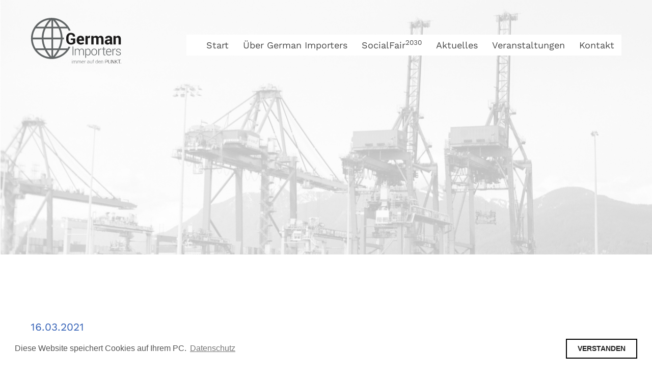

--- FILE ---
content_type: text/html; charset=UTF-8
request_url: https://vfi-deutschland.de/16-03-2021/
body_size: 11151
content:
<!DOCTYPE html>
<!--[if lt IE 7]>      <html class="no-js lt-ie9 lt-ie8 lt-ie7"> <![endif]-->
<!--[if IE 7]>         <html class="no-js lt-ie9 lt-ie8"> <![endif]-->
<!--[if IE 8]>         <html class="no-js lt-ie9"> <![endif]-->
<!--[if gt IE 8]><!--> <html class="no-js"> <!--<![endif]-->
<head>

	<meta charset="UTF-8" />

	<meta name="viewport" content="width=device-width, initial-scale=1, minimum-scale=1.0, maximum-scale=1.0" />
	<title>16.03.2021 | Verband der Fertigwarenimporteure</title>

	<link rel="profile" href="http://gmpg.org/xfn/11" />
	<link rel="pingback" href="https://vfi-deutschland.de/xmlrpc.php" />

  <link rel="shortcut icon" type="image/x-png" href="https://vfi-deutschland.de/wp-content/themes/_vfi/images/favicon.png" />

<link href="//vfi-deutschland.de/wp-content/uploads/sgf-css/font-b380dfa1ab1f2063f29abc1618887b05.css" rel="stylesheet">

	<!--[if lt IE 9]>
		<script src="https://vfi-deutschland.de/wp-content/themes/_vfi/assets/js/include/html5.js" type="text/javascript"></script>
		<script src="https://vfi-deutschland.de/wp-content/themes/_vfi/assets/js/include/respond.min.js" type="text/javascript"></script>
		<script src="https://vfi-deutschland.de/wp-content/themes/_vfi/assets/js/include/IE8.js" type="text/javascript"></script>
	<![endif]-->

	<script src="https://vfi-deutschland.de/wp-content/themes/_vfi/assets/js/include/headscripts.js" type="text/javascript"></script>

	<meta name='robots' content='max-image-preview:large' />
	<style>img:is([sizes="auto" i], [sizes^="auto," i]) { contain-intrinsic-size: 3000px 1500px }</style>
	<link rel="alternate" type="application/rss+xml" title="Verband der Fertigwarenimporteure &raquo; 16.03.2021-Kommentar-Feed" href="https://vfi-deutschland.de/16-03-2021/feed/" />
<script type="text/javascript">
/* <![CDATA[ */
window._wpemojiSettings = {"baseUrl":"https:\/\/s.w.org\/images\/core\/emoji\/16.0.1\/72x72\/","ext":".png","svgUrl":"https:\/\/s.w.org\/images\/core\/emoji\/16.0.1\/svg\/","svgExt":".svg","source":{"concatemoji":"https:\/\/vfi-deutschland.de\/wp-includes\/js\/wp-emoji-release.min.js?ver=6.8.3"}};
/*! This file is auto-generated */
!function(s,n){var o,i,e;function c(e){try{var t={supportTests:e,timestamp:(new Date).valueOf()};sessionStorage.setItem(o,JSON.stringify(t))}catch(e){}}function p(e,t,n){e.clearRect(0,0,e.canvas.width,e.canvas.height),e.fillText(t,0,0);var t=new Uint32Array(e.getImageData(0,0,e.canvas.width,e.canvas.height).data),a=(e.clearRect(0,0,e.canvas.width,e.canvas.height),e.fillText(n,0,0),new Uint32Array(e.getImageData(0,0,e.canvas.width,e.canvas.height).data));return t.every(function(e,t){return e===a[t]})}function u(e,t){e.clearRect(0,0,e.canvas.width,e.canvas.height),e.fillText(t,0,0);for(var n=e.getImageData(16,16,1,1),a=0;a<n.data.length;a++)if(0!==n.data[a])return!1;return!0}function f(e,t,n,a){switch(t){case"flag":return n(e,"\ud83c\udff3\ufe0f\u200d\u26a7\ufe0f","\ud83c\udff3\ufe0f\u200b\u26a7\ufe0f")?!1:!n(e,"\ud83c\udde8\ud83c\uddf6","\ud83c\udde8\u200b\ud83c\uddf6")&&!n(e,"\ud83c\udff4\udb40\udc67\udb40\udc62\udb40\udc65\udb40\udc6e\udb40\udc67\udb40\udc7f","\ud83c\udff4\u200b\udb40\udc67\u200b\udb40\udc62\u200b\udb40\udc65\u200b\udb40\udc6e\u200b\udb40\udc67\u200b\udb40\udc7f");case"emoji":return!a(e,"\ud83e\udedf")}return!1}function g(e,t,n,a){var r="undefined"!=typeof WorkerGlobalScope&&self instanceof WorkerGlobalScope?new OffscreenCanvas(300,150):s.createElement("canvas"),o=r.getContext("2d",{willReadFrequently:!0}),i=(o.textBaseline="top",o.font="600 32px Arial",{});return e.forEach(function(e){i[e]=t(o,e,n,a)}),i}function t(e){var t=s.createElement("script");t.src=e,t.defer=!0,s.head.appendChild(t)}"undefined"!=typeof Promise&&(o="wpEmojiSettingsSupports",i=["flag","emoji"],n.supports={everything:!0,everythingExceptFlag:!0},e=new Promise(function(e){s.addEventListener("DOMContentLoaded",e,{once:!0})}),new Promise(function(t){var n=function(){try{var e=JSON.parse(sessionStorage.getItem(o));if("object"==typeof e&&"number"==typeof e.timestamp&&(new Date).valueOf()<e.timestamp+604800&&"object"==typeof e.supportTests)return e.supportTests}catch(e){}return null}();if(!n){if("undefined"!=typeof Worker&&"undefined"!=typeof OffscreenCanvas&&"undefined"!=typeof URL&&URL.createObjectURL&&"undefined"!=typeof Blob)try{var e="postMessage("+g.toString()+"("+[JSON.stringify(i),f.toString(),p.toString(),u.toString()].join(",")+"));",a=new Blob([e],{type:"text/javascript"}),r=new Worker(URL.createObjectURL(a),{name:"wpTestEmojiSupports"});return void(r.onmessage=function(e){c(n=e.data),r.terminate(),t(n)})}catch(e){}c(n=g(i,f,p,u))}t(n)}).then(function(e){for(var t in e)n.supports[t]=e[t],n.supports.everything=n.supports.everything&&n.supports[t],"flag"!==t&&(n.supports.everythingExceptFlag=n.supports.everythingExceptFlag&&n.supports[t]);n.supports.everythingExceptFlag=n.supports.everythingExceptFlag&&!n.supports.flag,n.DOMReady=!1,n.readyCallback=function(){n.DOMReady=!0}}).then(function(){return e}).then(function(){var e;n.supports.everything||(n.readyCallback(),(e=n.source||{}).concatemoji?t(e.concatemoji):e.wpemoji&&e.twemoji&&(t(e.twemoji),t(e.wpemoji)))}))}((window,document),window._wpemojiSettings);
/* ]]> */
</script>
<style id='wp-emoji-styles-inline-css' type='text/css'>

	img.wp-smiley, img.emoji {
		display: inline !important;
		border: none !important;
		box-shadow: none !important;
		height: 1em !important;
		width: 1em !important;
		margin: 0 0.07em !important;
		vertical-align: -0.1em !important;
		background: none !important;
		padding: 0 !important;
	}
</style>
<link rel='stylesheet' id='wp-block-library-css' href='https://vfi-deutschland.de/wp-includes/css/dist/block-library/style.min.css?ver=6.8.3' type='text/css' media='all' />
<style id='classic-theme-styles-inline-css' type='text/css'>
/*! This file is auto-generated */
.wp-block-button__link{color:#fff;background-color:#32373c;border-radius:9999px;box-shadow:none;text-decoration:none;padding:calc(.667em + 2px) calc(1.333em + 2px);font-size:1.125em}.wp-block-file__button{background:#32373c;color:#fff;text-decoration:none}
</style>
<style id='global-styles-inline-css' type='text/css'>
:root{--wp--preset--aspect-ratio--square: 1;--wp--preset--aspect-ratio--4-3: 4/3;--wp--preset--aspect-ratio--3-4: 3/4;--wp--preset--aspect-ratio--3-2: 3/2;--wp--preset--aspect-ratio--2-3: 2/3;--wp--preset--aspect-ratio--16-9: 16/9;--wp--preset--aspect-ratio--9-16: 9/16;--wp--preset--color--black: #000000;--wp--preset--color--cyan-bluish-gray: #abb8c3;--wp--preset--color--white: #ffffff;--wp--preset--color--pale-pink: #f78da7;--wp--preset--color--vivid-red: #cf2e2e;--wp--preset--color--luminous-vivid-orange: #ff6900;--wp--preset--color--luminous-vivid-amber: #fcb900;--wp--preset--color--light-green-cyan: #7bdcb5;--wp--preset--color--vivid-green-cyan: #00d084;--wp--preset--color--pale-cyan-blue: #8ed1fc;--wp--preset--color--vivid-cyan-blue: #0693e3;--wp--preset--color--vivid-purple: #9b51e0;--wp--preset--gradient--vivid-cyan-blue-to-vivid-purple: linear-gradient(135deg,rgba(6,147,227,1) 0%,rgb(155,81,224) 100%);--wp--preset--gradient--light-green-cyan-to-vivid-green-cyan: linear-gradient(135deg,rgb(122,220,180) 0%,rgb(0,208,130) 100%);--wp--preset--gradient--luminous-vivid-amber-to-luminous-vivid-orange: linear-gradient(135deg,rgba(252,185,0,1) 0%,rgba(255,105,0,1) 100%);--wp--preset--gradient--luminous-vivid-orange-to-vivid-red: linear-gradient(135deg,rgba(255,105,0,1) 0%,rgb(207,46,46) 100%);--wp--preset--gradient--very-light-gray-to-cyan-bluish-gray: linear-gradient(135deg,rgb(238,238,238) 0%,rgb(169,184,195) 100%);--wp--preset--gradient--cool-to-warm-spectrum: linear-gradient(135deg,rgb(74,234,220) 0%,rgb(151,120,209) 20%,rgb(207,42,186) 40%,rgb(238,44,130) 60%,rgb(251,105,98) 80%,rgb(254,248,76) 100%);--wp--preset--gradient--blush-light-purple: linear-gradient(135deg,rgb(255,206,236) 0%,rgb(152,150,240) 100%);--wp--preset--gradient--blush-bordeaux: linear-gradient(135deg,rgb(254,205,165) 0%,rgb(254,45,45) 50%,rgb(107,0,62) 100%);--wp--preset--gradient--luminous-dusk: linear-gradient(135deg,rgb(255,203,112) 0%,rgb(199,81,192) 50%,rgb(65,88,208) 100%);--wp--preset--gradient--pale-ocean: linear-gradient(135deg,rgb(255,245,203) 0%,rgb(182,227,212) 50%,rgb(51,167,181) 100%);--wp--preset--gradient--electric-grass: linear-gradient(135deg,rgb(202,248,128) 0%,rgb(113,206,126) 100%);--wp--preset--gradient--midnight: linear-gradient(135deg,rgb(2,3,129) 0%,rgb(40,116,252) 100%);--wp--preset--font-size--small: 13px;--wp--preset--font-size--medium: 20px;--wp--preset--font-size--large: 36px;--wp--preset--font-size--x-large: 42px;--wp--preset--spacing--20: 0.44rem;--wp--preset--spacing--30: 0.67rem;--wp--preset--spacing--40: 1rem;--wp--preset--spacing--50: 1.5rem;--wp--preset--spacing--60: 2.25rem;--wp--preset--spacing--70: 3.38rem;--wp--preset--spacing--80: 5.06rem;--wp--preset--shadow--natural: 6px 6px 9px rgba(0, 0, 0, 0.2);--wp--preset--shadow--deep: 12px 12px 50px rgba(0, 0, 0, 0.4);--wp--preset--shadow--sharp: 6px 6px 0px rgba(0, 0, 0, 0.2);--wp--preset--shadow--outlined: 6px 6px 0px -3px rgba(255, 255, 255, 1), 6px 6px rgba(0, 0, 0, 1);--wp--preset--shadow--crisp: 6px 6px 0px rgba(0, 0, 0, 1);}:where(.is-layout-flex){gap: 0.5em;}:where(.is-layout-grid){gap: 0.5em;}body .is-layout-flex{display: flex;}.is-layout-flex{flex-wrap: wrap;align-items: center;}.is-layout-flex > :is(*, div){margin: 0;}body .is-layout-grid{display: grid;}.is-layout-grid > :is(*, div){margin: 0;}:where(.wp-block-columns.is-layout-flex){gap: 2em;}:where(.wp-block-columns.is-layout-grid){gap: 2em;}:where(.wp-block-post-template.is-layout-flex){gap: 1.25em;}:where(.wp-block-post-template.is-layout-grid){gap: 1.25em;}.has-black-color{color: var(--wp--preset--color--black) !important;}.has-cyan-bluish-gray-color{color: var(--wp--preset--color--cyan-bluish-gray) !important;}.has-white-color{color: var(--wp--preset--color--white) !important;}.has-pale-pink-color{color: var(--wp--preset--color--pale-pink) !important;}.has-vivid-red-color{color: var(--wp--preset--color--vivid-red) !important;}.has-luminous-vivid-orange-color{color: var(--wp--preset--color--luminous-vivid-orange) !important;}.has-luminous-vivid-amber-color{color: var(--wp--preset--color--luminous-vivid-amber) !important;}.has-light-green-cyan-color{color: var(--wp--preset--color--light-green-cyan) !important;}.has-vivid-green-cyan-color{color: var(--wp--preset--color--vivid-green-cyan) !important;}.has-pale-cyan-blue-color{color: var(--wp--preset--color--pale-cyan-blue) !important;}.has-vivid-cyan-blue-color{color: var(--wp--preset--color--vivid-cyan-blue) !important;}.has-vivid-purple-color{color: var(--wp--preset--color--vivid-purple) !important;}.has-black-background-color{background-color: var(--wp--preset--color--black) !important;}.has-cyan-bluish-gray-background-color{background-color: var(--wp--preset--color--cyan-bluish-gray) !important;}.has-white-background-color{background-color: var(--wp--preset--color--white) !important;}.has-pale-pink-background-color{background-color: var(--wp--preset--color--pale-pink) !important;}.has-vivid-red-background-color{background-color: var(--wp--preset--color--vivid-red) !important;}.has-luminous-vivid-orange-background-color{background-color: var(--wp--preset--color--luminous-vivid-orange) !important;}.has-luminous-vivid-amber-background-color{background-color: var(--wp--preset--color--luminous-vivid-amber) !important;}.has-light-green-cyan-background-color{background-color: var(--wp--preset--color--light-green-cyan) !important;}.has-vivid-green-cyan-background-color{background-color: var(--wp--preset--color--vivid-green-cyan) !important;}.has-pale-cyan-blue-background-color{background-color: var(--wp--preset--color--pale-cyan-blue) !important;}.has-vivid-cyan-blue-background-color{background-color: var(--wp--preset--color--vivid-cyan-blue) !important;}.has-vivid-purple-background-color{background-color: var(--wp--preset--color--vivid-purple) !important;}.has-black-border-color{border-color: var(--wp--preset--color--black) !important;}.has-cyan-bluish-gray-border-color{border-color: var(--wp--preset--color--cyan-bluish-gray) !important;}.has-white-border-color{border-color: var(--wp--preset--color--white) !important;}.has-pale-pink-border-color{border-color: var(--wp--preset--color--pale-pink) !important;}.has-vivid-red-border-color{border-color: var(--wp--preset--color--vivid-red) !important;}.has-luminous-vivid-orange-border-color{border-color: var(--wp--preset--color--luminous-vivid-orange) !important;}.has-luminous-vivid-amber-border-color{border-color: var(--wp--preset--color--luminous-vivid-amber) !important;}.has-light-green-cyan-border-color{border-color: var(--wp--preset--color--light-green-cyan) !important;}.has-vivid-green-cyan-border-color{border-color: var(--wp--preset--color--vivid-green-cyan) !important;}.has-pale-cyan-blue-border-color{border-color: var(--wp--preset--color--pale-cyan-blue) !important;}.has-vivid-cyan-blue-border-color{border-color: var(--wp--preset--color--vivid-cyan-blue) !important;}.has-vivid-purple-border-color{border-color: var(--wp--preset--color--vivid-purple) !important;}.has-vivid-cyan-blue-to-vivid-purple-gradient-background{background: var(--wp--preset--gradient--vivid-cyan-blue-to-vivid-purple) !important;}.has-light-green-cyan-to-vivid-green-cyan-gradient-background{background: var(--wp--preset--gradient--light-green-cyan-to-vivid-green-cyan) !important;}.has-luminous-vivid-amber-to-luminous-vivid-orange-gradient-background{background: var(--wp--preset--gradient--luminous-vivid-amber-to-luminous-vivid-orange) !important;}.has-luminous-vivid-orange-to-vivid-red-gradient-background{background: var(--wp--preset--gradient--luminous-vivid-orange-to-vivid-red) !important;}.has-very-light-gray-to-cyan-bluish-gray-gradient-background{background: var(--wp--preset--gradient--very-light-gray-to-cyan-bluish-gray) !important;}.has-cool-to-warm-spectrum-gradient-background{background: var(--wp--preset--gradient--cool-to-warm-spectrum) !important;}.has-blush-light-purple-gradient-background{background: var(--wp--preset--gradient--blush-light-purple) !important;}.has-blush-bordeaux-gradient-background{background: var(--wp--preset--gradient--blush-bordeaux) !important;}.has-luminous-dusk-gradient-background{background: var(--wp--preset--gradient--luminous-dusk) !important;}.has-pale-ocean-gradient-background{background: var(--wp--preset--gradient--pale-ocean) !important;}.has-electric-grass-gradient-background{background: var(--wp--preset--gradient--electric-grass) !important;}.has-midnight-gradient-background{background: var(--wp--preset--gradient--midnight) !important;}.has-small-font-size{font-size: var(--wp--preset--font-size--small) !important;}.has-medium-font-size{font-size: var(--wp--preset--font-size--medium) !important;}.has-large-font-size{font-size: var(--wp--preset--font-size--large) !important;}.has-x-large-font-size{font-size: var(--wp--preset--font-size--x-large) !important;}
:where(.wp-block-post-template.is-layout-flex){gap: 1.25em;}:where(.wp-block-post-template.is-layout-grid){gap: 1.25em;}
:where(.wp-block-columns.is-layout-flex){gap: 2em;}:where(.wp-block-columns.is-layout-grid){gap: 2em;}
:root :where(.wp-block-pullquote){font-size: 1.5em;line-height: 1.6;}
</style>
<link rel='stylesheet' id='plugins-css' href='https://vfi-deutschland.de/wp-content/themes/_vfi/assets/css/_plugins.css?t=1619018385&#038;ver=6.8.3' type='text/css' media='all' />
<link rel='stylesheet' id='style-css' href='https://vfi-deutschland.de/wp-content/themes/_vfi/style.css?t=1619018385&#038;ver=6.8.3' type='text/css' media='all' />
<script type="text/javascript" src="https://vfi-deutschland.de/wp-content/themes/_vfi/assets/js/include/modernizr.js" id="modernizr-js"></script>
<script type="text/javascript" src="https://vfi-deutschland.de/wp-includes/js/jquery/jquery.min.js?ver=3.7.1" id="jquery-core-js"></script>
<script type="text/javascript" src="https://vfi-deutschland.de/wp-includes/js/jquery/jquery-migrate.min.js?ver=3.4.1" id="jquery-migrate-js"></script>
<link rel="https://api.w.org/" href="https://vfi-deutschland.de/wp-json/" /><link rel="alternate" title="JSON" type="application/json" href="https://vfi-deutschland.de/wp-json/wp/v2/posts/10465" /><link rel="EditURI" type="application/rsd+xml" title="RSD" href="https://vfi-deutschland.de/xmlrpc.php?rsd" />
<meta name="generator" content="WordPress 6.8.3" />
<link rel="canonical" href="https://vfi-deutschland.de/16-03-2021/" />
<link rel='shortlink' href='https://vfi-deutschland.de/?p=10465' />
<link rel="alternate" title="oEmbed (JSON)" type="application/json+oembed" href="https://vfi-deutschland.de/wp-json/oembed/1.0/embed?url=https%3A%2F%2Fvfi-deutschland.de%2F16-03-2021%2F" />
<link rel="alternate" title="oEmbed (XML)" type="text/xml+oembed" href="https://vfi-deutschland.de/wp-json/oembed/1.0/embed?url=https%3A%2F%2Fvfi-deutschland.de%2F16-03-2021%2F&#038;format=xml" />

  <script>
      theme_dir = "https://vfi-deutschland.de/wp-content/themes/_vfi";
  </script>

</head>

<body class="wp-singular post-template-default single single-post postid-10465 single-format-standard wp-theme-_vfi">

<div id="pagewrapper">

        <!--[if lt IE 7]>
            <p class="chromeframe">Sie nutzen einen <strong>veralteten</strong> Browser.
            Bitte <a href="http://browsehappy.com/">updaten Sie ihren Browser.</a></p>
        <![endif]-->
        <noscript class="chromeframe jsflag">Bitte aktiveren Sie ihr JavaScript,
        um diese Website in ihrer vollen Pracht genießen zu können. </noscript>

        <header id="main_header">

        <div class="wrap">

            <a class="logo" href="https://vfi-deutschland.de">
                <img src="https://vfi-deutschland.de/wp-content/themes/_vfi/images/logo.svg?t=2" alt="Logo" />
            </a>

            <nav id="nav_main">
                <div class="menu-menu-1-container"><ul id="menu-menu-1" class="menu"><li id="menu-item-16" class="menu-item menu-item-type-post_type menu-item-object-page menu-item-home menu-item-16"><a href="https://vfi-deutschland.de/">Start</a></li>
<li id="menu-item-21" class="menu-item menu-item-type-post_type menu-item-object-page menu-item-21"><a href="https://vfi-deutschland.de/german-importers/">Über German Importers</a></li>
<li id="menu-item-19" class="menu-item menu-item-type-post_type menu-item-object-page menu-item-19"><a href="https://vfi-deutschland.de/social-fair/">SocialFair<sup>2030</sup></a></li>
<li id="menu-item-18" class="menu-item menu-item-type-post_type menu-item-object-page current_page_parent menu-item-18"><a href="https://vfi-deutschland.de/rundschreiben/">Aktuelles</a></li>
<li id="menu-item-343" class="menu-item menu-item-type-post_type_archive menu-item-object-veranstaltung menu-item-343"><a href="https://vfi-deutschland.de/veranstaltungen/">Veranstaltungen</a></li>
<li id="menu-item-29" class="menu-item menu-item-type-post_type menu-item-object-page menu-item-29"><a href="https://vfi-deutschland.de/kontakt/">Kontakt</a></li>
</ul></div>								<!--
								<div class="lang_switch">
																	</div>
								-->
            </nav>

            <div class="toggle-button" id="menu-trigger">
              <div class="wolverine">
                    <div class="claws"></div>
              </div>
            </div>

        </div>
    </header>


<section class="modul modul_headerimage " style=" background-image:url('https://vfi-deutschland.de/wp-content/uploads/2019/05/header-4.jpg')">

<!--
  <div class="mitglied">
    <a class="more_arrow" href="https://vfi-deutschland.de/mitglied-werden/">
      Jetzt Mitglied werden    </a>
  </div>
  -->

</section>

<section class="post_overview post_single">
	<div class="wrap">

	<div class="articles">
		
		<article>
			<a href="https://vfi-deutschland.de/16-03-2021/">
				<h3>
					16.03.2021				</h3>
			</a>
			<span class="time">
				2021/038			</span>
			<div class="text">
				<h2>Bekanntmachung über Kennzeichnungsvorschriften für Einwegkunststoffartikel</h2><h4>2021/038/01</h4><br>Die Kommission teilt mit, dass sie zur Unterstützung der Umsetzung der Verpflichtung gemä				<span class="dots">[...]</span>
				<span class="more_content" style="display: none">
					ß Richtlinie im Hinblick auf die Kennzeichnung bestimmter Einwegkunststoffartikel ab dem 3.Juli 2021 (siehe VFI-RS 2019/077/01) und gemäß Artikel 7 Absatz 2 der genannten Richtlinie die Durchführungsverordnung zur Festlegung harmonisierter Kennzeichnungsvorschriften (siehe VFI-RS 2020/164/01) für in Teil D des Anhangs der Richtlinie aufgeführte Einwegkunststoffartikel, einschließlich zugehöriger Berichtigung, erlassen hat.Die Kennzeichnung betrifft Einwegkunststoffartikel, die in Teil D des Anhangs dieser Richtlinie aufgeführt sind.Es handelt sich um folgende Produkte: 1.Hygieneeinlagen (Binden), Tampons und Tamponapplikatoren, 2.Feuchttücher, d.h.getränkte Tücher für Körper- und Haushaltspflege, 3.Tabakprodukte mit Filtern sowie Filter, die zur Verwendung in Kombination mit Tabakprodukten vertrieben werden, 4.Getränkebecher.Piktogramme in vektorisiertem Format Die gemäß den harmonisierten Kennzeichnungsvorschriften im Anhang der Durchführungsverordnung festgelegten und mit der Berichtigung geänderten Piktogramme können unter dem nachstehenden Weblink in vektorisiertem Format, aufgeführt in der Reihenfolge ihres Erscheinens in den Anhängen I bis IV der Durchführungsverordnung, in allen Amtssprachen der EU abgerufen werden.https://ec.europa.eu/environment/topics/plastics/single-use-plastics/sups-marking-specifications_enDie Bekanntmachung kann angefordert werden.(HG)<br><br><h2>Beschluss hinsichtlich harmonisierter Normen für die elektromagnetische Verträglichkeit von Steuergeräten und Schaltelementen sowie Multimediageräten</h2><h4>2021/038/02</h4><br>Der Durchführungsbeschluss hinsichtlich harmonisierter Normen für die elektromagnetische Verträglichkeit von Steuergeräten und Schaltelementen sowie Multimediageräten ist geändert worden.Der Änderungsbeschluss (a), der zugrunde liegende Beschluss (b) und die Mitteilung mit der Veröffentlichung der Titel und der Bezugsnummern der harmonisierten Normen im Sinne der Harmonisierungsrechtsvorschriften der EU (c) können angefordert werden.(HG)<br><br><h2>Leitfaden der Bundesregierung für eine nachhaltige Textilbeschaffung der Bundesverwaltung</h2><h4>2021/038/03</h4><br>Das Umweltbundesamt (UBA) hat einen 148-seitigen Leitfaden 'Leitfaden der Bundesregierung für eine nachhaltige Textilbeschaffung der Bundesverwaltung' veröffentlicht, der soziale und ökologische Nachhaltigkeitskriterien entlang der gesamten Textil-Lieferkette von Bekleidungstextilien, Bettwaren und Bettwäsche sowie Matratzen beschreibt.Der Leitfaden soll am 22.März 2021 in einer öffentlichen Informationsveranstaltung vorgestellt werden.Der Leitfaden kann angefordert werden.(HG)<br><br><h2>Neue Leitfäden für die Beschaffung umweltfreundlicher Textilien</h2><h4>2021/038/04</h4><br>Das Umweltbundesamt (UBA) hat zwei weitere Leitfäden veröffentlicht, nämlich für Bettwaren und Bettwäschen beziehungsweise für Bekleidungstextilien und Wäsche.Diese Leitfäden gehen über die Anforderungen des 'Leitfadens der Bundesregierung für eine nachhaltige Textilbeschaffung der Bundesverwaltung' (siehe VFI-RS 2021/038/02) hinaus.Diese Leitfäden beinhalten zusätzlich Anforderungen an Daunen und Füllmaterialien, an Membrane und Filamente sowie an die Gebrauchstauglichkeit der Produkte.Des Weiteren sind mehr Endproduktprüfungen vorgesehen.Für die im Leitfaden für Bettwaren und Bettwäsche empfohlenen Umweltkriterien wurde der gesamte Fertigungszyklus betrachtet und Anforderungen für die umweltrelevanten Prozesse erarbeitet.Neben Naturfasern berücksichtigt der Leitfaden wegen ihrer Bedeutung auf dem Textilmarkt auch chemische und regenerierte Zellulosefasern.(a)Die Textilindustrie beinhaltet eine große Zahl von Teilsektoren, die den gesamten Fertigungszyklus von der Rohstofferzeugung (Chemische Fasern und Filamente, Naturfasern) über Halbfertigprodukte (Garne, Wirkwaren inkl.zugehöriger Prozesse) bis hin zu den Endprodukten einschließt.Für die in Ausschreibungen empfohlenen Umweltkriterien wurde der gesamte Fertigungszyklus betrachtet und Anforderungen für die umweltrelevanten Prozesse erarbeitet.Neben Naturfasern berücksichtigt der Leitfaden für Bekleidungstextilien und Wäsche wegen ihrer Bedeutung auf dem Textilmarkt auch chemische und regenerierte Zellulosefasern.(b)Beide Leitfäden können unter Angabe des Buchstabens angefordert werden.(HG)<br><br><h2>Konjunktur zu Jahresanfang in Deutschland</h2><h4>2021/038/05</h4><br>Die zweite Corona-Welle und der zweite harte Lockdown haben die Erholung der deutschen Wirtschaft zum Jahresende 2020 gestoppt, teilte das Statistische Bundesamt (Destatis) mit.Eine mit dem drastischen Einbruch der Wirtschaftsleistung im II.Quartal 2020 vergleichbare Entwicklung sei im I.Quartal 2021 aufgrund der aktuell vorliegenden amtlichen Konjunkturindikatoren jedoch nicht zu erwarten.Die Produktion im produzierenden Gewerbe sei im Januar 2021 nach vorläufigen Ergebnissen real, saison- und kalenderbereinigt zwar um 2,5 % gegenüber Dezember 2020 gefallen und habe damit 4,2 % niedriger als vor der Corona-Krise im Februar 2020 gelegen.Diesem insgesamt angesichts der anhaltenden Pandemiesituation soliden Start der produzierenden und verarbeitenden Bereiche ins Jahr 2021 stehe die teils gravierende Situation im stationären Einzelhandel gegenüber.So habe der vom anhaltenden Lockdown und den damit verbundenen Geschäftsschließungen immens betroffene Einzelhandel mit Nicht-Lebensmitteln im Januar real, saison- und kalenderbereinigt 13,1 % unter dem Vorkrisenniveau des Februars 2020.Der Einzelhandel mit Textilien, Bekleidung, Schuhen und Lederwaren habe über drei Viertel (-76,2 %) weniger Umsatz als im Februar 2020 erzielt.Dagegen sei der Internet- und Versandhandel mit einem Rekordumsatz im Januar 2021 die große Wachstumsbranche innerhalb des Einzelhandels gewesen.Mit einem Umsatzplus von 38,4 % gegenüber Februar 2020 habe die Branche im Januar 2021 einen so hohen Umsatz wie noch nie zuvor in einem Monat erzielt.Die Pressemeldung kann angefordert werden.(HG)<br><br><h2>ZEW-Konjunkturerwartungen steigen im März 2021 weiter an</h2><h4>2021/038/06</h4><br>Die ZEW-Konjunkturerwartungen für Deutschland steigen in der aktuellen Märzumfrage 2021 erneut an und liegen mit 76,6 Punkten um 5,4 Punkte höher als im Februar 2021, teilte das Zentrum für Europäische Wirtschaftsforschung (ZEW) mit.Seit Dezember 2020 seien sie damit um mehr als 20 Punkte gestiegen.Die Einschätzung der konjunkturellen Lage für Deutschland verbesserte sich ebenfalls im Vergleich zum Vormonat.Der Lageindikator betrage im März minus 61,0 Punkte.Das sei eine Verbesserung um 6,2 Punkte gegenüber Februar.Seit Dezember 2020 habe sich die Lageeinschätzung mit einem Anstieg um 5,5 Punkte nur geringfügig verbessert.Ausführliche Veröffentlichung bitte anfordern.(HG)<br><br><h2>Seegüterverkehr in Deutschland in 2020 zum Vorjahr um 6,4 % gesunken</h2><h4>2021/038/07</h4><br>Im Jahr 2020 ist der Güterumschlag der deutschen Seehäfen gegenüber dem Vorjahr um 6,4 % gesunken, teilte.das Statistische Bundesamt (Destatis mit.Insgesamt seien 275,7 Millionen Tonnen Güter umgeschlagen worden.Dabei sei der Versand in das Ausland mit einem Rückgang von 1,4 % im Vorjahresvergleich deutlich weniger stark zurückgegangen als die empfangene Gütermenge, die um 9,2 % zurückgegangen sei.Die ausführliche Pressemeldung kann angefordert werden.(HG)<br><br><h2>In 2018 wurden in Deutschland 10,3 Kilogramm Elektroabfall pro Kopf gesammelt</h2><h4>2021/038/08</h4><br>Alte Waschmaschinen, Kühlschränke, Fernseher, Smartphones und Computer: 2018 wurden in Deutschland 853 000 Tonnen Elektro- und Elektronikgeräte entsorgt.Das entsprach 10,3 Kilogramm pro Person, wie das Statistische Bundesamt (Destatis) anlässlich des Welt-Recycling-Tags am 18.März 2021 mitteilt.Damit sei der durchschnittliche Elektroabfall pro Kopf im Vergleich zu 2017 um 0,2 Kilogramm gestiegen, gegenüber 2015 hätte er um knapp 1,5 Kilogramm zugenommen. In den 27 Staaten der Europäischen Union (EU) seien 2018 rund 4 Millionen Tonnen Elektro- und Elektronikgeräte in Abfallsammelstellen entsorgt.Im Schnitt seien das rund 8,9 Kilogramm pro Person gewesen.Die EU-weit höchsten Abfallmengen pro Kopf hätten Schweden mit 14,2 Kilogramm, Österreich mit 13,2 Kilogramm und Irland mit 12,9 Kilogramm verzeichnet.Für Rumänien wurden lediglich eine Quote von 2,4 Kilogramm pro Einwohner Elektroschrott (Daten von 2016) gemeldet.Die Unterlage bitte anfordern.(HG)
									</span>
			</div>

			<div class="login_please" style="display:none">

				<h3>Bitte melden Sie sich an</h3>
<p>Um das Rundschreiben lesen zu können, müssen Sie Mitglied des VFI sein. Sie können sich hier mit ihrer E-Mail Adresse und Postleitzahl einloggen.</p>

				<form id="einloggen">
					<input type="email" name="email" id="inp_mail" placeholder="Ihre E-Mail" required>
					<input type="text" name="plz" id="inp_plz" placeholder="Ihre PLZ" maxlength="5" required>
					<input type="submit" value="Einloggen" />
				</form>

				<div id="output"></div>

				<div class="mitglied_werden">
					<div class="noch_keins">
						Sie sind noch kein Mitglied?					</div>
					<a class="button" href="https://vfi-deutschland.de/mitglied-werden/">
						Jetzt Mitglied werden					</a>
				</div>

				<script>
				jqueryLoaded(function() {

					var loggedIn = '';

					// Prüfen ob eingeloggt
					if ( readCookie('vfi_logged_in') || loggedIn == '1') {
						show_hidden_content();
					} else {
						$(".login_please").show();
					}
				  
				  // Login-Formular
					$("#einloggen").submit(function(e) {
						$("#einloggen").addClass("loading");
						e.preventDefault();
						$.ajax({
							type: "POST",
							url: theme_dir + "/_ajax_validate_mitglied.php",
							data: {
								mail: $("#inp_mail").val(),
								plz: $("#inp_plz").val()
							},
							success: function (response) {
								$("#einloggen").removeClass("loading");
								if ( response == 'success' ) {
									createCookie('vfi_logged_in', true, 99999); 
									show_hidden_content();
								} else {			
									$("#output").empty().append(response);
								}
							}
						});
						
					});

					// Hidden Content Toggle
					function show_hidden_content() {
						$(".dots").hide();
						$(".more_content").show();
						$(".login_please").hide();
					}

				});
				</script>

			</div>

		</article>

			</div>

	<aside class="sidebar">
			</aside>

	</div>
</section>


<section class="modul modul_partners " style="">
  <div class="wrap">
        <div class="logo_container">
      <img src="'" alt="">
    </div>
        <div class="logo_container">
      <img src="'" alt="">
    </div>
        <div class="logo_container">
      <img src="'" alt="">
    </div>
      </div>
</section>



<footer id="main_footer">
  <div class="mitglied">
    <a class="more_arrow" href="https://vfi-deutschland.de/mitglied-werden/">
      Jetzt Mitglied werden    </a>
  </div>
  <div class="wrap">
    <div class="footer_div footer1">
        <img src="https://vfi-deutschland.de/wp-content/themes/_vfi/images/logo_white.png" alt="Logo" />
    </div>
    <div class="footer_div footer2">
      Verband der Fertigwarenimporteure e. V. - VFI <br>
Kanalstraße 7  |  22085 Hamburg     </div>
    <div class="footer_div footer3">
      Tel: +49 (0)40 23 88 20-0 <br>
E-Mail: info@vfi-deutschland.de    </div>
    <div class="footer_div footer4">
      <div class="menu-footer-container"><ul id="menu-footer" class="menu"><li id="menu-item-116" class="menu-item menu-item-type-post_type menu-item-object-page menu-item-116"><a href="https://vfi-deutschland.de/impressum/">Impressum</a></li>
<li id="menu-item-117" class="menu-item menu-item-type-post_type menu-item-object-page menu-item-privacy-policy menu-item-117"><a rel="privacy-policy" href="https://vfi-deutschland.de/datenschutzerklaerung/">Datenschutz</a></li>
</ul></div>    </div>
  </div>
</footer>

</div> <!-- #pagewrapper -->

<script>
  window.addEventListener("load", function() {
    window.cookieconsent.initialise({
      "palette": {
        "popup": {
          "background": "#ffffff",
          "text": "#545454"
        },
        "button": {
          "background": "transparent",
          "text": "#1f1f1f",
          "border": "#000000"
        }
      },
      "content": {
        "message": "Diese Website speichert Cookies auf Ihrem PC.",
        "dismiss": "VERSTANDEN",
        "link": "Datenschutz",
        "href": "https://vfi-deutschland.de/datenschutz"
      }
    })
  });
</script>

<script type="speculationrules">
{"prefetch":[{"source":"document","where":{"and":[{"href_matches":"\/*"},{"not":{"href_matches":["\/wp-*.php","\/wp-admin\/*","\/wp-content\/uploads\/*","\/wp-content\/*","\/wp-content\/plugins\/*","\/wp-content\/themes\/_vfi\/*","\/*\\?(.+)"]}},{"not":{"selector_matches":"a[rel~=\"nofollow\"]"}},{"not":{"selector_matches":".no-prefetch, .no-prefetch a"}}]},"eagerness":"conservative"}]}
</script>
<script type="text/javascript" src="https://vfi-deutschland.de/wp-content/themes/_vfi/assets/js/_plugins.js?t=1610374936" id="plugins-js"></script>
<script type="text/javascript" src="https://vfi-deutschland.de/wp-content/themes/_vfi/assets/js/_build.js?t=1610374936" id="boilerplate-js"></script>
</body>
<!--
Website developed by Graphek GmbH - http://graphek.de
-->

</html>

--- FILE ---
content_type: text/css
request_url: https://vfi-deutschland.de/wp-content/themes/_vfi/style.css?t=1619018385&ver=6.8.3
body_size: 40854
content:
@font-face{font-family:Lato;font-style:normal;font-weight:300;src:url(https://fonts.gstatic.com/s/lato/v17/S6u9w4BMUTPHh7USSwiPHA.ttf) format('truetype')}@font-face{font-family:Lato;font-style:normal;font-weight:400;src:url(https://fonts.gstatic.com/s/lato/v17/S6uyw4BMUTPHjx4wWw.ttf) format('truetype')}body{font-family:'Work Sans',sans-serif,Arial,Helvetica,Verdana;font-size:16px;line-height:1.7;font-weight:400;margin:0;padding:auto 0 0;color:#4A4A4A;overflow-x:hidden}html{-webkit-box-sizing:border-box;-moz-box-sizing:border-box;box-sizing:border-box}*{-webkit-font-smoothing:antialiased;-moz-osx-font-smoothing:grayscale}*,:after,:before{-webkit-box-sizing:inherit;-moz-box-sizing:inherit;box-sizing:inherit}.sr .reveal{visibility:hidden}.chromeframe{margin:.2em 0;background:#f6ff94;color:#000;padding:.2em 0;text-align:center}.jsflag{display:none}.no-js .jsflag{display:block}a{color:#315FB6;text-decoration:none;outline:0!important}a:hover{text-decoration:none;border-bottom:1px solid #95c3ff}a.button{color:#fff;display:inline-block;padding:11px 35px;background:#315FB6;text-transform:uppercase;font-size:14px;letter-spacing:2px;cursor:pointer;-webkit-transition:all .2s ease-out;-o-transition:all .2s ease-out;-moz-transition:all .2s ease-out;transition:all .2s ease-out}a.button:hover{background:#1d4ba2;text-decoration:none!important;border:none!important}a.button.button_white{color:#333;background:#fff;border:4px solid #fff}a.button.button_white:hover{color:#fff;background:0 0}a.button.button_small{padding:6px 20px;font-size:12px}a.more_arrow{color:#315FB6;font-size:13px;font-weight:600;letter-spacing:.2em;position:relative;line-height:15px}a.more_arrow:after{content:url(images/left-arrow.svg);size:10px 16px;vertical-align:middle;position:absolute;top:-2px;right:-40px;-webkit-transition:right .2s;-o-transition:right .2s;-moz-transition:right .2s;transition:right .2s}a.more_arrow:hover{border-bottom:0}a.more_arrow:hover:after{right:-50px}.clear{float:none;content:"";clear:both}img{max-width:100%;height:auto}h1,h2,h3,h4,h5,h6{font-family:'Work Sans',sans-serif;font-weight:200;line-height:1.2}h1{font-size:56px}h2{font-size:38px}h3{font-size:32px;color:#315FB6;font-weight:400}h4{font-size:26px}b,strong{font-weight:600}.mitglied{width:40%;height:80px;text-align:right;background-color:#315FB6;position:absolute;padding-right:20px;min-width:500px}.mitglied a{background-image:url(images/mit.svg);background-repeat:no-repeat;padding-left:80px;padding-right:60px;color:#fff;font-size:22px;line-height:80px;font-weight:400;letter-spacing:normal}.mitglied a:after{content:url(images/left-arrow-white.svg);position:relative;right:-20px;top:0}.mitglied a:hover:after{right:-40px}.wrap{width:100%;max-width:1200px;margin:0 auto;clear:both;padding:0 20px}.columns{font-size:18px;line-height:2;font-weight:400}.videoWrapper{position:relative;padding-bottom:56.25%;padding-top:25px;height:0}.videoWrapper iframe{position:absolute;top:0;left:0;width:100%;height:100%}#main_header{background:0 0;height:auto;position:fixed;top:0;left:0;width:100%;z-index:200}#main_header #menu-trigger{display:none}#main_header a.logo{float:left;margin-top:35px;border:0;cursor:pointer;max-width:18%}#main_header a.logo img{height:90px;-webkit-transition:all .3s ease;-o-transition:all .3s ease;-moz-transition:all .3s ease;transition:all .3s ease}#main_header #nav_main{min-height:40px;margin-top:68px;float:right;line-height:40px;font-size:20px;font-weight:400;max-width:80%;-webkit-transition:all .2s ease-out;-o-transition:all .2s ease-out;-moz-transition:all .2s ease-out;transition:all .2s ease-out;background:#fff}#main_header #nav_main ul{margin:0;padding-left:25px;display:-webkit-box;display:-webkit-flex;display:-moz-box;display:-ms-flexbox;display:flex;-webkit-box-pack:end;-webkit-justify-content:flex-end;-moz-box-pack:end;-ms-flex-pack:end;justify-content:flex-end;-webkit-box-orient:horizontal;-webkit-box-direction:normal;-webkit-flex-direction:row;-moz-box-orient:horizontal;-moz-box-direction:normal;-ms-flex-direction:row;flex-direction:row;-webkit-flex-wrap:wrap;-ms-flex-wrap:wrap;flex-wrap:wrap}#main_header #nav_main ul li{float:left;padding:0 14px}#main_header #nav_main ul li a{font-size:18px;color:#4A4A4A}#main_header #nav_main ul li a:hover{color:#315FB6;border:none}#main_header #nav_main ul li.current-menu-item a{color:#315FB6}header#main_header.fixed{background-color:rgba(255,255,255,.96);height:90px}header#main_header.fixed *{-webkit-transition:all .3s ease;-o-transition:all .3s ease;-moz-transition:all .3s ease;transition:all .3s ease}header#main_header.fixed a.logo{margin-top:20px}header#main_header.fixed a.logo img{height:50px}header#main_header.fixed #nav_main{margin-top:25px;background:rgba(255,255,255,0)}section.modul.modul_partners{height:500px;background-image:url(images/footerimg.jpg);-webkit-background-size:cover;-moz-background-size:cover;-o-background-size:cover;background-size:cover;background-position:bottom center;display:-webkit-box;display:-webkit-flex;display:-moz-box;display:-ms-flexbox;display:flex}section.modul.modul_partners .wrap{display:-webkit-box;display:-webkit-flex;display:-moz-box;display:-ms-flexbox;display:flex;-webkit-box-orient:horizontal;-webkit-box-direction:normal;-webkit-flex-direction:row;-moz-box-orient:horizontal;-moz-box-direction:normal;-ms-flex-direction:row;flex-direction:row;-webkit-box-pack:justify;-webkit-justify-content:space-between;-moz-box-pack:justify;-ms-flex-pack:justify;justify-content:space-between;-webkit-box-align:center;-webkit-align-items:center;-moz-box-align:center;-ms-flex-align:center;align-items:center;-webkit-align-self:flex-end;-ms-flex-item-align:end;align-self:flex-end;margin-bottom:50px}section.modul.modul_partners .wrap .logo_container{max-width:200px;max-height:100px;display:block;width:20%;position:relative;text-align:center}section.modul.modul_partners .wrap .logo_container img{mix-blend-mode:multiply;opacity:.7}footer{background-color:#373737;color:#fff;padding:100px 0 125px;font-size:13px;line-height:24px;position:relative}footer .mitglied{top:-40px}footer .wrap{display:-webkit-box;display:-webkit-flex;display:-moz-box;display:-ms-flexbox;display:flex;-webkit-box-orient:horizontal;-webkit-box-direction:normal;-webkit-flex-direction:row;-moz-box-orient:horizontal;-moz-box-direction:normal;-ms-flex-direction:row;flex-direction:row;-webkit-flex-wrap:nowrap;-ms-flex-wrap:nowrap;flex-wrap:nowrap;-webkit-box-pack:justify;-webkit-justify-content:space-between;-moz-box-pack:justify;-ms-flex-pack:justify;justify-content:space-between;-webkit-box-align:start;-webkit-align-items:flex-start;-moz-box-align:start;-ms-flex-align:start;align-items:flex-start}footer .wrap .footer_div{padding:0 15px}footer .wrap .footer_div:first-of-type{padding-left:0}footer .wrap .footer_div:last-of-type{padding-right:0}footer .wrap .footer1 img{width:150px}footer #menu-footer{color:#fff;list-style:none;padding:0;margin:0}footer #menu-footer a{color:#fff}body .caldera-grid .form-group{margin-bottom:20px}body .caldera-grid .form-control{border:1px solid #DFDFDF;-webkit-border-radius:0;-moz-border-radius:0;border-radius:0;-webkit-box-shadow:none;-moz-box-shadow:none;box-shadow:none;-webkit-appearance:none;-moz-appearance:none;appearance:none;outline:0;color:#424753;padding:20px}body .caldera-grid label{display:none}body .caldera-grid .radio label input{height:20px}body .caldera-grid .radio-info{font-size:14px}body .caldera-grid input{height:60px}body .caldera-grid textarea{min-height:150px;resize:vertical;padding:20px}body .caldera-grid input.btn,body .caldera-grid input[type=submit]{background-color:#315FB6;color:#fff;border:0;font-size:16px;letter-spacing:2px;font-weight:600;width:150px;height:45px;-webkit-border-radius:0;-moz-border-radius:0;border-radius:0;float:right}body .caldera-grid .checkbox{margin:0}body .caldera-grid .checkbox label{display:block;font-size:14px}body .caldera-grid .checkbox input{float:left;height:22px;position:relative;top:3px}body .caldera-grid .checkbox a{color:#315FB6;text-decoration:none}body .caldera-grid .checkbox a:hover{text-decoration:none;border-bottom:1px solid #95c3ff}body .caldera-grid .cf_mail,body .caldera-grid .cf_name{position:relative}body .caldera-grid .cf_mail input,body .caldera-grid .cf_name input{padding-left:85px}body .caldera-grid .cf_mail:before,body .caldera-grid .cf_name:before{content:'';border-right:solid 1px #DFDFDF;-webkit-background-size:contain;-moz-background-size:contain;-o-background-size:contain;background-size:contain;background-position:center center;background-repeat:no-repeat;width:70px;height:20px;display:block;top:12px;position:absolute}body .caldera-grid .cf_name:before{background-image:url(images/name-icon.svg)}body .caldera-grid .cf_mail:before{background-image:url(images/mail-icon.svg)}input[type=text],input[type=email]{width:100%;padding:7px 10px}input[type=submit]{background-color:#315FB6;color:#fff;border:0;font-size:14px;padding:7px 15px;letter-spacing:2px;font-weight:600;width:100%;-webkit-border-radius:0;-moz-border-radius:0;border-radius:0}
@font-face{font-family:Lato;font-style:normal;font-weight:300;src:url(https://fonts.gstatic.com/s/lato/v17/S6u9w4BMUTPHh7USSwiPHA.ttf) format('truetype')}@font-face{font-family:Lato;font-style:normal;font-weight:400;src:url(https://fonts.gstatic.com/s/lato/v17/S6uyw4BMUTPHjx4wWw.ttf) format('truetype')}
@font-face{font-family:Lato;font-style:normal;font-weight:300;src:url(https://fonts.gstatic.com/s/lato/v17/S6u9w4BMUTPHh7USSwiPHA.ttf) format('truetype')}@font-face{font-family:Lato;font-style:normal;font-weight:400;src:url(https://fonts.gstatic.com/s/lato/v17/S6uyw4BMUTPHjx4wWw.ttf) format('truetype')}.archive_wrapper{margin-top:200px;-webkit-box-pack:justify;-webkit-justify-content:space-between;-moz-box-pack:justify;-ms-flex-pack:justify;justify-content:space-between}.archive_wrapper h1{text-align:left;margin-bottom:100px}.archive_wrapper .wrap{display:block}.archive_wrapper .wrap article.post_preview{width:100%;font-size:18px;height:-webkit-max-content;height:-moz-max-content;height:max-content;margin-bottom:70px;display:-webkit-box;display:-webkit-flex;display:-moz-box;display:-ms-flexbox;display:flex;-webkit-box-orient:vertical;-webkit-box-direction:normal;-webkit-flex-direction:column;-moz-box-orient:vertical;-moz-box-direction:normal;-ms-flex-direction:column;flex-direction:column}.archive_wrapper .wrap article.post_preview a{border-bottom:1px solid transparent}.archive_wrapper .wrap article.post_preview a h3{margin:0}.archive_wrapper .wrap article.post_preview .date{margin:20px 0}.archive_wrapper .wrap article.post_preview .more_arrow{margin-top:20px;display:inline-block}.archive_wrapper .wrap article.post_preview .more_arrow::after{position:relative;top:1px}.archive_wrapper .wrap article.post_preview hr{margin:0;border:0;width:100%;-webkit-align-self:flex-end;-ms-flex-item-align:end;align-self:flex-end}@media screen and (max-width:600px){.archive_wrapper{margin-top:100px}.archive_wrapper h1{margin-bottom:50px}.archive_wrapper .wrap{-webkit-flex-wrap:wrap;-ms-flex-wrap:wrap;flex-wrap:wrap}.archive_wrapper .wrap article.post_preview{width:100%;border-bottom:1px solid #4A4A4A;padding:0;margin-bottom:50px}.archive_wrapper .wrap article.post_preview:nth-of-type(odd){padding-left:0}.archive_wrapper .wrap article.post_preview:nth-of-type(even){padding-right:0}}@media screen and (min-width:600px) and (max-width:1023px){.archive_wrapper .wrap article.post_preview{width:45%}}
@font-face{font-family:Lato;font-style:normal;font-weight:300;src:url(https://fonts.gstatic.com/s/lato/v17/S6u9w4BMUTPHh7USSwiPHA.ttf) format('truetype')}@font-face{font-family:Lato;font-style:normal;font-weight:400;src:url(https://fonts.gstatic.com/s/lato/v17/S6uyw4BMUTPHjx4wWw.ttf) format('truetype')}.post_overview{padding-top:70px}.post_overview .wrap{display:-webkit-box;display:-webkit-flex;display:-moz-box;display:-ms-flexbox;display:flex;-webkit-flex-wrap:wrap;-ms-flex-wrap:wrap;flex-wrap:wrap}.post_overview .articles{-webkit-box-flex:2;-webkit-flex:2;-moz-box-flex:2;-ms-flex:2;flex:2}.post_overview aside.sidebar{-webkit-box-flex:0;-webkit-flex:0 0 280px;-moz-box-flex:0;-ms-flex:0 0 280px;flex:0 0 280px;margin-left:100px}.post_overview aside.sidebar .widget{background:#fafafa;margin-bottom:10px;padding:25px}.post_overview aside.sidebar h4{margin-top:0;margin-bottom:10px;font-size:1em;font-weight:600}.post_overview aside.sidebar label.screen-reader-text{font-weight:600;display:none}.post_overview aside.sidebar ul{margin:0;padding-left:20px}.post_overview aside.sidebar input[type=text]{margin-bottom:5px}.post_overview article{margin:60px 0}.post_overview article h3{margin-bottom:0;font-size:1.3em}.post_overview article .text{margin-top:20px}.post_overview article .text h2{font-size:1em;margin:0;font-weight:600;line-height:1.7}.post_overview article .text h4{display:none}.post_overview article .text p{margin-top:7px}@media (max-width:900px){.post_overview .articles{-webkit-box-flex:0;-webkit-flex:0 0 100%;-moz-box-flex:0;-ms-flex:0 0 100%;flex:0 0 100%}.post_overview aside.sidebar{-webkit-box-flex:0;-webkit-flex:0 0 100%;-moz-box-flex:0;-ms-flex:0 0 100%;flex:0 0 100%;margin-left:0;margin-top:40px}}
@font-face{font-family:Lato;font-style:normal;font-weight:300;src:url(https://fonts.gstatic.com/s/lato/v17/S6u9w4BMUTPHh7USSwiPHA.ttf) format('truetype')}@font-face{font-family:Lato;font-style:normal;font-weight:400;src:url(https://fonts.gstatic.com/s/lato/v17/S6uyw4BMUTPHjx4wWw.ttf) format('truetype')}.mn2,.toggle-button{display:block;position:relative}.mn2 .wolverine,.toggle-button .wolverine{display:inline-block;padding:18px 10px;cursor:pointer;-webkit-user-select:none;opacity:.97;background:#fff;-webkit-transition:all .3s ease;-o-transition:all .3s ease;-moz-transition:all .3s ease;transition:all .3s ease}.mn2 .wolverine .claws,.toggle-button .wolverine .claws{position:relative;width:20px;height:2px;background:#222}.mn2 .wolverine .claws:after,.mn2 .wolverine .claws:before,.toggle-button .wolverine .claws:after,.toggle-button .wolverine .claws:before{display:block;content:"";height:2px;width:20px;background:#222;position:absolute;z-index:-1;-webkit-transform-origin:50% 50%;-moz-transform-origin:50% 50%;-ms-transform-origin:50% 50%;-o-transform-origin:50% 50%;transform-origin:50% 50%;-webkit-transition:top .1s .2s ease,-webkit-transform .2s ease;-o-transition:top .1s .2s ease,-o-transform .2s ease;-moz-transition:top .1s .2s ease,transform .2s ease,-moz-transform .2s ease;transition:top .1s .2s ease,transform .2s ease;transition:top .1s .2s ease,transform .2s ease,-webkit-transform .2s ease,-moz-transform .2s ease,-o-transform .2s ease}.mn2 .wolverine .claws:before,.toggle-button .wolverine .claws:before{top:7px}.mn2 .wolverine .claws:after,.toggle-button .wolverine .claws:after{top:-7px}.mn2 .wolverine.close .claws,.toggle-button .wolverine.close .claws{-webkit-transition:background .1s 0s ease;-o-transition:background .1s 0s ease;-moz-transition:background .1s 0s ease;transition:background .1s 0s ease;background:0 0!important}.mn2 .wolverine.close .claws:after,.mn2 .wolverine.close .claws:before,.toggle-button .wolverine.close .claws:after,.toggle-button .wolverine.close .claws:before{background:#000;-webkit-transition:top .1s ease,-webkit-transform .1s .2s ease;-o-transition:top .1s ease,-o-transform .1s .2s ease;-moz-transition:top .1s ease,transform .1s .2s ease,-moz-transform .1s .2s ease;transition:top .1s ease,transform .1s .2s ease;transition:top .1s ease,transform .1s .2s ease,-webkit-transform .1s .2s ease,-moz-transform .1s .2s ease,-o-transform .1s .2s ease;top:0;width:20px}.mn2 .wolverine.close .claws:before,.toggle-button .wolverine.close .claws:before{-webkit-transform:rotate3d(0,0,1,45deg);-moz-transform:rotate3d(0,0,1,45deg);transform:rotate3d(0,0,1,45deg)}.mn2 .wolverine.close .claws:after,.toggle-button .wolverine.close .claws:after{-webkit-transform:rotate3d(0,0,1,-45deg);-moz-transform:rotate3d(0,0,1,-45deg);transform:rotate3d(0,0,1,-45deg)}
@font-face{font-family:Lato;font-style:normal;font-weight:300;src:url(https://fonts.gstatic.com/s/lato/v17/S6u9w4BMUTPHh7USSwiPHA.ttf) format('truetype')}@font-face{font-family:Lato;font-style:normal;font-weight:400;src:url(https://fonts.gstatic.com/s/lato/v17/S6uyw4BMUTPHjx4wWw.ttf) format('truetype')}.single_post_wrapper .single_post{margin-top:200px}.single_post_wrapper .single_post .date{font-weight:400;font-size:30px}.single_post_wrapper .single_post .content{font-size:18px;line-height:2;font-weight:400}.single_post_wrapper .related_posts{margin-top:100px}.single_post_wrapper .related_posts .article_wrapper{display:-webkit-box;display:-webkit-flex;display:-moz-box;display:-ms-flexbox;display:flex;-webkit-box-orient:horizontal;-webkit-box-direction:normal;-webkit-flex-direction:row;-moz-box-orient:horizontal;-moz-box-direction:normal;-ms-flex-direction:row;flex-direction:row;-webkit-flex-wrap:nowrap;-ms-flex-wrap:nowrap;flex-wrap:nowrap;-webkit-box-pack:justify;-webkit-justify-content:space-between;-moz-box-pack:justify;-ms-flex-pack:justify;justify-content:space-between}.single_post_wrapper .related_posts .article_wrapper article{width:-webkit-calc(100% / 3);width:-moz-calc(100% / 3);width:calc(100% / 3);float:left;border-right:1px solid #828282;min-height:320px;padding:0 5%;font-size:18px;height:-webkit-max-content;height:-moz-max-content;height:max-content}.single_post_wrapper .related_posts .article_wrapper article h2{margin:20px 0;font-weight:400}.single_post_wrapper .related_posts .article_wrapper article:nth-child(1){padding-left:0}.single_post_wrapper .related_posts .article_wrapper article:nth-of-type(3){border:none;padding-right:0}.single_post_wrapper .related_posts .article_wrapper article .title{font-weight:600;font-size:1.3em;margin-bottom:10px}.single_post_wrapper .related_posts .article_wrapper article .date{font-weight:400;margin-right:20px}.single_post_wrapper .related_posts .article_wrapper article span.excerpt{padding-top:5px;display:block;margin-bottom:30px;font-weight:200}@media (max-width:820px){.single_post_wrapper .single_post{margin-top:120px}.single_post_wrapper .single_post .content{font-size:16px;line-height:1.7}.single_post_wrapper .related_posts .article_wrapper{-webkit-flex-wrap:wrap;-ms-flex-wrap:wrap;flex-wrap:wrap}.single_post_wrapper .related_posts .article_wrapper article{-webkit-box-flex:0;-webkit-flex:0 0 100%;-moz-box-flex:0;-ms-flex:0 0 100%;flex:0 0 100%;width:100%;min-height:1px;float:none;padding:0;border:0;margin-bottom:30px}}
@font-face{font-family:Lato;font-style:normal;font-weight:300;src:url(https://fonts.gstatic.com/s/lato/v17/S6u9w4BMUTPHh7USSwiPHA.ttf) format('truetype')}@font-face{font-family:Lato;font-style:normal;font-weight:400;src:url(https://fonts.gstatic.com/s/lato/v17/S6uyw4BMUTPHjx4wWw.ttf) format('truetype')}.post_single h2{font-size:26px;margin-bottom:0;margin-top:50px}.post_single h4{font-size:18px;margin-top:10px;margin-bottom:20px}.post_single .login_please{margin-top:60px;background:#f7f7f7;padding:25px}.post_single .login_please h3{margin-top:0}.post_single .login_please form{display:-webkit-box;display:-webkit-flex;display:-moz-box;display:-ms-flexbox;display:flex;-webkit-flex-wrap:wrap;-ms-flex-wrap:wrap;flex-wrap:wrap;-webkit-box-pack:justify;-webkit-justify-content:space-between;-moz-box-pack:justify;-ms-flex-pack:justify;justify-content:space-between;height:40px;position:relative}.post_single .login_please form input{-webkit-box-flex:0;-webkit-flex:0 0 33%;-moz-box-flex:0;-ms-flex:0 0 33%;flex:0 0 33%}.post_single .login_please form.loading{opacity:.5}.post_single .login_please form.loading:after{content:'';display:block;width:30px;height:30px;background:url(images/ajax-loader.gif) no-repeat;-webkit-background-size:contain;-moz-background-size:contain;-o-background-size:contain;background-size:contain;position:absolute;top:100%;left:50%;margin-top:10px}.post_single .login_please #output span{display:block;margin:20px 0;padding:20px;background:#fff}.post_single .noch_keins{margin-bottom:11px}.post_single .mitglied_werden{margin-top:40px}.post_single .downloads{margin-top:80px}.post_single .downloads a{margin-top:10px;display:block}.post_single .downloads a:hover{text-decoration:none;color:#555;border:none}@media (max-width:900px){.post_single .login_please form{display:block;height:auto}.post_single .login_please form input{width:100%;margin-bottom:4px}}
@font-face{font-family:Lato;font-style:normal;font-weight:300;src:url(https://fonts.gstatic.com/s/lato/v17/S6u9w4BMUTPHh7USSwiPHA.ttf) format('truetype')}@font-face{font-family:Lato;font-style:normal;font-weight:400;src:url(https://fonts.gstatic.com/s/lato/v17/S6uyw4BMUTPHjx4wWw.ttf) format('truetype')}section.main_header{height:500px;background-repeat:no-repeat;-webkit-background-size:cover;-moz-background-size:cover;-o-background-size:cover;background-size:cover;position:relative}section.main_header .mitglied{position:absolute;bottom:-40px}@media (max-width:860px){section.main_header{height:30vh}}
@font-face{font-family:Lato;font-style:normal;font-weight:300;src:url(https://fonts.gstatic.com/s/lato/v17/S6u9w4BMUTPHh7USSwiPHA.ttf) format('truetype')}@font-face{font-family:Lato;font-style:normal;font-weight:400;src:url(https://fonts.gstatic.com/s/lato/v17/S6uyw4BMUTPHjx4wWw.ttf) format('truetype')}.alignnone{margin:5px 20px 20px 0}.aligncenter,div.aligncenter{display:block;margin:5px auto}.alignright{float:right;margin:5px 0 10px 20px}.alignleft{float:left;margin:5px 20px 10px 0}.aligncenter{display:block;margin:5px auto}a img.alignright{float:right;margin:5px 0 10px 20px}a img.alignleft,a img.alignnone{margin:5px 20px 10px 0}a img.alignleft{float:left}a img.aligncenter{display:block;margin-right:auto;margin-left:auto}.wp-caption{padding:5px 3px 10px;max-width:96%;border:1px solid #f0f0f0;background:#fff;text-align:center}.wp-caption.alignleft,.wp-caption.alignnone{margin:5px 20px 20px 0}.wp-caption.alignright{margin:5px 0 20px 20px}.wp-caption img{margin:0;padding:0;max-width:98.5%;width:auto;height:auto;border:0}.wp-caption p.wp-caption-text{margin:0;padding:0 4px 5px;font-size:11px;line-height:17px}
section.modul{clear:both;padding:60px 0;background:#fff}
@font-face{font-family:Lato;font-style:normal;font-weight:300;src:url(https://fonts.gstatic.com/s/lato/v17/S6u9w4BMUTPHh7USSwiPHA.ttf) format('truetype')}@font-face{font-family:Lato;font-style:normal;font-weight:400;src:url(https://fonts.gstatic.com/s/lato/v17/S6uyw4BMUTPHjx4wWw.ttf) format('truetype')}section.modul.modul_contact{background-color:#fff}section.modul.modul_contact .contact_wrapper{display:-webkit-box;display:-webkit-flex;display:-moz-box;display:-ms-flexbox;display:flex;width:100%}section.modul.modul_contact .contact_wrapper .col{width:50%}section.modul.modul_contact .contact_wrapper .adresse{letter-spacing:1px}section.modul.modul_contact .contact_wrapper .adresse h3,section.modul.modul_contact .contact_wrapper .adresse h4{font-size:20px;line-height:34px;margin:0}section.modul.modul_contact .contact_wrapper .adresse h3{color:#315FB6;font-weight:400}section.modul.modul_contact .contact_wrapper .adresse h4{font-weight:600;margin:30px 0}@media screen and (max-width:600px){section.modul.modul_contact{padding:0}section.modul.modul_contact .contact_wrapper{-webkit-box-orient:vertical;-webkit-box-direction:normal;-webkit-flex-direction:column;-moz-box-orient:vertical;-moz-box-direction:normal;-ms-flex-direction:column;flex-direction:column}section.modul.modul_contact .contact_wrapper .col{width:100%;display:block}section.modul.modul_contact .contact_wrapper .contactform{margin-top:60px}}
@font-face{font-family:Lato;font-style:normal;font-weight:300;src:url(https://fonts.gstatic.com/s/lato/v17/S6u9w4BMUTPHh7USSwiPHA.ttf) format('truetype')}@font-face{font-family:Lato;font-style:normal;font-weight:400;src:url(https://fonts.gstatic.com/s/lato/v17/S6uyw4BMUTPHjx4wWw.ttf) format('truetype')}section.modul.modul_divider{padding:0}section.modul.modul_divider .divider{background-color:#4A4A4A;opacity:.7;margin:30px 0}
@font-face{font-family:Lato;font-style:normal;font-weight:300;src:url(https://fonts.gstatic.com/s/lato/v17/S6u9w4BMUTPHh7USSwiPHA.ttf) format('truetype')}@font-face{font-family:Lato;font-style:normal;font-weight:400;src:url(https://fonts.gstatic.com/s/lato/v17/S6uyw4BMUTPHjx4wWw.ttf) format('truetype')}section.modul.modul_headerimage{height:500px;background-repeat:no-repeat;-webkit-background-size:cover;-moz-background-size:cover;-o-background-size:cover;background-size:cover;position:relative}section.modul.modul_headerimage .mitglied{position:absolute;bottom:-40px}@media screen and (max-width:600px){section.modul.modul_headerimage{height:50vh}}
@font-face{font-family:Lato;font-style:normal;font-weight:300;src:url(https://fonts.gstatic.com/s/lato/v17/S6u9w4BMUTPHh7USSwiPHA.ttf) format('truetype')}@font-face{font-family:Lato;font-style:normal;font-weight:400;src:url(https://fonts.gstatic.com/s/lato/v17/S6uyw4BMUTPHjx4wWw.ttf) format('truetype')}section.modul_posts{background-color:#fff}section.modul_posts h1{margin-bottom:80px;font-weight:200;font-size:37px;line-height:1.3em}section.modul_posts .posts{display:-webkit-box;display:-webkit-flex;display:-moz-box;display:-ms-flexbox;display:flex}section.modul_posts .posts article{-webkit-box-flex:0;-webkit-flex:0 0 33.33%;-moz-box-flex:0;-ms-flex:0 0 33.33%;flex:0 0 33.33%;border-right:1px solid #828282;padding:0 5%;display:-webkit-box;display:-webkit-flex;display:-moz-box;display:-ms-flexbox;display:flex;-webkit-box-orient:vertical;-webkit-box-direction:normal;-webkit-flex-direction:column;-moz-box-orient:vertical;-moz-box-direction:normal;-ms-flex-direction:column;flex-direction:column}section.modul_posts .posts article h2{margin:20px 0;font-weight:400}section.modul_posts .posts article:nth-child(1){padding-left:0}section.modul_posts .posts article:nth-child(2){width:36%}section.modul_posts .posts article:nth-child(3){border:none;padding-right:0}section.modul_posts .posts .title{font-size:1.3em;color:#555}section.modul_posts .posts .title:hover{text-decoration:none;border:none}section.modul_posts .posts .title .date{font-size:16px}section.modul_posts .posts a.title:hover{color:#315FB6}section.modul_posts .posts .title,section.modul_posts .posts span.date{display:block;font-weight:400}section.modul_posts .posts span.date{margin-right:20px}section.modul_posts .posts .first{margin-bottom:30px}section.modul_posts .posts span.excerpt{padding-top:5px;display:block;margin-bottom:30px;font-weight:200}section.modul_posts .posts a.more_arrow{display:-webkit-box;display:-webkit-flex;display:-moz-box;display:-ms-flexbox;display:flex;margin-top:auto;-webkit-align-self:flex-start;-ms-flex-item-align:start;align-self:flex-start}@media screen and (max-width:850px){section.modul.modul_posts .wrap h1{margin-bottom:50px;font-size:30px;line-height:1.5}section.modul.modul_posts .wrap .posts{-webkit-box-orient:vertical;-webkit-box-direction:normal;-webkit-flex-direction:column;-moz-box-orient:vertical;-moz-box-direction:normal;-ms-flex-direction:column;flex-direction:column}section.modul.modul_posts .wrap .posts article{width:100%;border:none;border-bottom:1px solid #828282;padding:0 0 20px;min-height:0}}
@font-face{font-family:Lato;font-style:normal;font-weight:300;src:url(https://fonts.gstatic.com/s/lato/v17/S6u9w4BMUTPHh7USSwiPHA.ttf) format('truetype')}@font-face{font-family:Lato;font-style:normal;font-weight:400;src:url(https://fonts.gstatic.com/s/lato/v17/S6uyw4BMUTPHjx4wWw.ttf) format('truetype')}section.modul.modul_linkliste{padding:0;margin-bottom:100px}section.modul.modul_linkliste ul{list-style-type:none;overflow:hidden;margin:0;padding:0}section.modul.modul_linkliste ul h4{margin:0 0 25px;font-weight:400;color:#315FB6}section.modul.modul_linkliste ul li{border-bottom:1px solid #ECEBE6}section.modul.modul_linkliste ul li a{text-transform:uppercase;font-size:18px;line-height:40px;padding:20px 75px;display:block}section.modul.modul_linkliste ul li a:hover{border:0}section.modul.modul_linkliste ul li a:hover:after{margin-right:-20px}section.modul.modul_linkliste ul li a:after{background-color:#315FB6;width:40px;height:30px;content:url(images/right-arrow-white.svg);color:#fff;text-align:center;float:right;margin:5px 0;line-height:30px;-webkit-transition:margin .2s;-o-transition:margin .2s;-moz-transition:margin .2s;transition:margin .2s}@media screen and (max-width:600px){section.modul.modul_linkliste{margin-bottom:60px}section.modul.modul_linkliste .wrap{padding:0!important}section.modul.modul_linkliste .wrap .linkliste_wrapper h4{font-weight:700}section.modul.modul_linkliste .wrap .linkliste_wrapper ul.linkliste li.link a{font-size:14px;line-height:1.6;padding:10px 0;display:-webkit-box;display:-webkit-flex;display:-moz-box;display:-ms-flexbox;display:flex;-webkit-box-orient:horizontal;-webkit-box-direction:normal;-webkit-flex-direction:row;-moz-box-orient:horizontal;-moz-box-direction:normal;-ms-flex-direction:row;flex-direction:row;-webkit-box-pack:justify;-webkit-justify-content:space-between;-moz-box-pack:justify;-ms-flex-pack:justify;justify-content:space-between}section.modul.modul_linkliste .wrap .linkliste_wrapper ul.linkliste li.link a:after{display:block;right:0;min-width:40px;float:none;-webkit-align-self:flex-end;-ms-flex-item-align:end;align-self:flex-end;margin-left:15px}}
@font-face{font-family:Lato;font-style:normal;font-weight:300;src:url(https://fonts.gstatic.com/s/lato/v17/S6u9w4BMUTPHh7USSwiPHA.ttf) format('truetype')}@font-face{font-family:Lato;font-style:normal;font-weight:400;src:url(https://fonts.gstatic.com/s/lato/v17/S6uyw4BMUTPHjx4wWw.ttf) format('truetype')}section.modul.modul_textbild{margin-top:120px}section.modul.modul_textbild h2{color:#315FB6;font-weight:200;line-height:1.6}section.modul.modul_textbild .section_page{width:100%;position:relative;margin-bottom:200px;font-size:18px;line-height:2}section.modul.modul_textbild .right .content,section.modul.modul_textbild .section2{margin-bottom:50px}section.modul.modul_textbild .section_page img{min-height:740px;max-height:740px;width:100%;-o-object-fit:cover;object-fit:cover;-webkit-filter:grayscale(1) contrast(.5) brightness(1.2);filter:grayscale(1) contrast(.5) brightness(1.2);z-index:-1}section.modul.modul_textbild .left{width:50%;float:left;text-align:right}section.modul.modul_textbild .right{width:50%;float:right}section.modul.modul_textbild .section1 .right{padding-top:100px;position:relative}section.modul.modul_textbild .section1 .right .icon{width:48px;height:48px;-webkit-background-size:48px 48px;-moz-background-size:48px 48px;-o-background-size:48px 48px;background-size:48px 48px;position:absolute;top:50px;left:-24px}section.modul.modul_textbild .section1 .left{margin-left:-115px}section.modul.modul_textbild .section2 .right{margin-right:-115px;position:relative}section.modul.modul_textbild .section2 .right .icon{background-color:#315FB6;-webkit-transform:rotate(90deg);-moz-transform:rotate(90deg);-ms-transform:rotate(90deg);-o-transform:rotate(90deg);transform:rotate(90deg);-webkit-transform-origin:left top 0;-moz-transform-origin:left top 0;-ms-transform-origin:left top 0;-o-transform-origin:left top 0;transform-origin:left top 0;height:100px;background-repeat:no-repeat;background-position:30px;padding-left:100px;padding-right:40px;line-height:100px;color:#fff;font-size:25px;position:absolute;top:-60px;left:50px;z-index:100}section.modul.modul_textbild .section2 .right .icon_text{font-size:25px;font-weight:200;letter-spacing:2px}section.modul.modul_textbild .section2 .right .icon_text b{font-weight:800}section.modul.modul_textbild .section2 .left{padding-top:100px}section.modul.modul_textbild .section2 .left a.more_arrow{margin-right:40px}@media screen and (max-width:860px){section.modul.modul_textbild{margin-top:0}section.modul.modul_textbild .section1{margin-bottom:0}section.modul.modul_textbild .section1 .left{margin-left:0;width:100%;float:none}section.modul.modul_textbild .section1 .right{float:none;width:100%;padding:0;margin-bottom:30px}section.modul.modul_textbild .section1 .right .icon{background-color:#fff;left:-10px;top:-100px;width:68px;height:68px;border:10px solid #fff;background-repeat:no-repeat}section.modul.modul_textbild .section1 .right h3{padding-top:30px}section.modul.modul_textbild .section2{display:-webkit-box;display:-webkit-flex;display:-moz-box;display:-ms-flexbox;display:flex;-webkit-box-orient:vertical;-webkit-box-direction:reverse;-webkit-flex-direction:column-reverse;-moz-box-orient:vertical;-moz-box-direction:reverse;-ms-flex-direction:column-reverse;flex-direction:column-reverse}section.modul.modul_textbild .section2 .left{width:100%;float:none;text-align:left;padding-top:0}section.modul.modul_textbild .section2 .left h3{padding-top:0}section.modul.modul_textbild .section2 .right{width:100%;float:none}section.modul.modul_textbild .section2 .right .icon{padding:0;top:0;left:68px;width:68px;height:68px;background-position:10px}section.modul.modul_textbild .section2 .right .icon .icon_text{display:none}section.modul.modul_textbild .section_page{font-size:16px;line-height:1.6}section.modul.modul_textbild .section_page img{max-height:50vh;min-height:50vh}}
@font-face{font-family:Lato;font-style:normal;font-weight:300;src:url(https://fonts.gstatic.com/s/lato/v17/S6u9w4BMUTPHh7USSwiPHA.ttf) format('truetype')}@font-face{font-family:Lato;font-style:normal;font-weight:400;src:url(https://fonts.gstatic.com/s/lato/v17/S6uyw4BMUTPHjx4wWw.ttf) format('truetype')}section.modul.modul_linkliste{padding:0;margin-bottom:100px}section.modul.modul_linkliste ul{list-style-type:none;overflow:hidden;margin:0;padding:0}section.modul.modul_linkliste ul h4{margin:0 0 25px;font-weight:400;color:#315FB6}section.modul.modul_linkliste ul li{border-bottom:1px solid #ECEBE6}section.modul.modul_linkliste ul li a{text-transform:uppercase;font-size:18px;line-height:40px;padding:20px 75px;display:block}section.modul.modul_linkliste ul li a:hover{border:0}section.modul.modul_linkliste ul li a:hover:after{margin-right:-20px}section.modul.modul_linkliste ul li a:after{background-color:#315FB6;width:40px;height:30px;content:url(images/right-arrow-white.svg);color:#fff;text-align:center;float:right;margin:5px 0;line-height:30px;-webkit-transition:margin .2s;-o-transition:margin .2s;-moz-transition:margin .2s;transition:margin .2s}@media screen and (max-width:600px){section.modul.modul_linkliste{margin-bottom:60px}section.modul.modul_linkliste .wrap{padding:0!important}section.modul.modul_linkliste .wrap .linkliste_wrapper h4{font-weight:700}section.modul.modul_linkliste .wrap .linkliste_wrapper ul.linkliste li.link a{font-size:14px;line-height:1.6;padding:10px 0;display:-webkit-box;display:-webkit-flex;display:-moz-box;display:-ms-flexbox;display:flex;-webkit-box-orient:horizontal;-webkit-box-direction:normal;-webkit-flex-direction:row;-moz-box-orient:horizontal;-moz-box-direction:normal;-ms-flex-direction:row;flex-direction:row;-webkit-box-pack:justify;-webkit-justify-content:space-between;-moz-box-pack:justify;-ms-flex-pack:justify;justify-content:space-between}section.modul.modul_linkliste .wrap .linkliste_wrapper ul.linkliste li.link a:after{display:block;right:0;min-width:40px;float:none;-webkit-align-self:flex-end;-ms-flex-item-align:end;align-self:flex-end;margin-left:15px}}section.modul.modul_tabs{padding:125px 0}section.modul.modul_tabs .wrap{-webkit-background-size:cover!important;-moz-background-size:cover!important;-o-background-size:cover!important;background-size:cover!important;background-position:50% 50%!important;position:relative;padding:0}section.modul.modul_tabs nav.tabnav{position:relative;z-index:20;margin-bottom:40px;padding-left:20px}section.modul.modul_tabs nav.tabnav a{font-size:18px;display:block;position:relative;-webkit-transition:all .2s ease-out;-o-transition:all .2s ease-out;-moz-transition:all .2s ease-out;transition:all .2s ease-out;line-height:40px}section.modul.modul_tabs nav.tabnav a.current{text-decoration:none;cursor:pointer;color:#315FB6}section.modul.modul_tabs nav.tabnav a.current:after{content:url(images/left-arrow.svg);size:10px 16px;vertical-align:middle;position:absolute;top:5px;right:80px;-webkit-transition:right .2s;-o-transition:right .2s;-moz-transition:right .2s;transition:right .2s}section.modul.modul_tabs nav.tabnav a:hover{cursor:pointer;border-bottom:0}section.modul.modul_tabs nav.tabnav a:hover:after{right:60px}section.modul.modul_tabs .tab_content_wrapper{clear:both;position:relative;display:-webkit-box;display:-webkit-flex;display:-moz-box;display:-ms-flexbox;display:flex}section.modul.modul_tabs .tab_content_wrapper nav.tabnav{width:30%}section.modul.modul_tabs .tab_content_wrapper .tab_content{width:70%;display:none}section.modul.modul_tabs .tab_content_wrapper .tab_content h3{margin:0 0 30px}section.modul.modul_tabs .tab_content_wrapper .tab_content.current{display:block}@media (max-width:900px){section.modul.modul_tabs{padding-bottom:20px;padding-top:70px}section.modul.modul_tabs .wrap{padding:0 30px}section.modul.modul_tabs .wrap .tab_content_wrapper{-webkit-box-orient:vertical;-webkit-box-direction:normal;-webkit-flex-direction:column;-moz-box-orient:vertical;-moz-box-direction:normal;-ms-flex-direction:column;flex-direction:column}section.modul.modul_tabs .wrap .tab_content_wrapper nav.tabnav{width:100%;padding-left:0}section.modul.modul_tabs .wrap .tab_content_wrapper nav.tabnav a{padding:4px 20px;background:#eee;border-bottom:1px solid #fff}section.modul.modul_tabs .wrap .tab_content_wrapper nav.tabnav a:after{display:none}section.modul.modul_tabs .wrap .tab_content_wrapper nav.tabnav .current{background:#315FB6;color:#fff}section.modul.modul_tabs .wrap .tab_content_wrapper .tab_content{width:100%}}
@font-face{font-family:Lato;font-style:normal;font-weight:300;src:url(https://fonts.gstatic.com/s/lato/v17/S6u9w4BMUTPHh7USSwiPHA.ttf) format('truetype')}@font-face{font-family:Lato;font-style:normal;font-weight:400;src:url(https://fonts.gstatic.com/s/lato/v17/S6uyw4BMUTPHjx4wWw.ttf) format('truetype')}@media (max-width:1080px){h1{font-size:30px}h2{font-size:25px}h3{font-size:20px}h4{font-size:15px}header#main_header #menu-trigger{display:block}header#main_header{background-color:rgba(255,255,255,.95);padding:10px 0}header#main_header a.logo{max-width:50%;margin-top:0}header#main_header a.logo img{height:50px;margin:0}header#main_header .toggle-button{right:10px;top:19px;position:absolute}header#main_header .toggle-button .wolverine{padding:20px;background-color:transparent}header#main_header.fixed{height:inherit}header#main_header.fixed a.logo{margin-top:inherit}header#main_header.fixed nav#nav_main{background:#fff;margin-top:0}header#main_header nav#nav_main{background-color:rgba(255,255,255,.95);margin-top:0;float:none;width:100%;position:fixed;top:60px;left:0;bottom:0;right:0;display:none;max-width:none;z-index:400}.navShow header#main_header nav#nav_main{display:block}header#main_header nav#nav_main ul.menu{margin-top:60px;-webkit-box-orient:vertical;-webkit-box-direction:normal;-webkit-flex-direction:column;-moz-box-orient:vertical;-moz-box-direction:normal;-ms-flex-direction:column;flex-direction:column}header#main_header nav#nav_main ul.menu li{float:none;display:block;background-color:transparent}.mitglied{width:320px;min-width:0}.mitglied a{display:block;position:absolute;top:50%;left:50%;-webkit-transform:translate(-50%,-50%);-moz-transform:translate(-50%,-50%);-ms-transform:translate(-50%,-50%);-o-transform:translate(-50%,-50%);transform:translate(-50%,-50%);font-size:18px;padding:0;background:0 0;line-height:1.5;width:100%;margin-left:-50px}}@media screen and (max-width:600px){.wrap{padding:0 30px;max-width:100%;overflow-x:hidden}body{font-size:14px;line-height:1.6}h1,h2,h3,h4,h5,h6{-webkit-hyphens:auto;-moz-hyphens:auto;-ms-hyphens:auto;hyphens:auto}.columns{font-size:16px;-webkit-hyphens:auto;-moz-hyphens:auto;-ms-hyphens:auto;hyphens:auto}section.modul.modul_partners{height:-webkit-max-content;height:-moz-max-content;height:max-content}section.modul.modul_partners .wrap{display:-webkit-box;display:-webkit-flex;display:-moz-box;display:-ms-flexbox;display:flex;-webkit-flex-wrap:wrap;-ms-flex-wrap:wrap;flex-wrap:wrap;-webkit-justify-content:space-around;-ms-flex-pack:distribute;justify-content:space-around}section.modul.modul_partners .wrap .logo_container{width:100%;padding:10px}footer#main_footer{padding:100px 0 50px}footer#main_footer .mitglied{width:100%;height:80px}footer#main_footer .wrap{-webkit-box-orient:vertical;-webkit-box-direction:normal;-webkit-flex-direction:column;-moz-box-orient:vertical;-moz-box-direction:normal;-ms-flex-direction:column;flex-direction:column}footer#main_footer .wrap .footer_div{margin-bottom:30px;padding:0}}
/*# sourceMappingURL=assets/style.css.map */


--- FILE ---
content_type: text/javascript
request_url: https://vfi-deutschland.de/wp-content/themes/_vfi/assets/js/include/headscripts.js
body_size: 1655
content:
/*
 *    Hier kommen Snipptes rein, die schon im Kopfbereich geladen werden müssen
 */

 /**
 * BROWSER DETECTION
  */

 var browser_version = detectBrowser();

 if ( browser_version !== false ) {
    document.documentElement.className += " " + browser_version + " ";
 }

 function detectBrowser() {

   var ua = window.navigator.userAgent;

   if( ua.indexOf("Chrome") != -1 ) {
       return 'chrome';
   }

   if( ua.indexOf("Safari") != -1 ) {
       return 'safari';
   }

   if( ua.indexOf("Firefox") != -1 ) {
      return 'firefox';
   }

   if ( ua.indexOf('MSIE ') > 0 ) {
       return 'IE IE10';
   }

   if ( ua.indexOf('Trident/') > 0) {
       return 'IE IE11';
   }

   if ( ua.indexOf('Edge/') > 0) {
       return 'IE EDGE';
   }

   // other browser
   return false;
 }


// Script checkt, ob jQuery schon geladen ist
function jqueryLoaded(method)
{
    if ( window.jQuery && jQuery.isReady )
    {
        method();
    }
    else
    {
       setTimeout(function() { jqueryLoaded(method) }, 50);
    }
}

/*
 *      Cookie Management
 */

function createCookie(name,value,days) {
    if (days) {
        var date = new Date();
        date.setTime(date.getTime()+(days*24*60*60*1000));
        var expires = "; expires="+date.toGMTString();
    }
    else var expires = "";
    document.cookie = name+"="+value+expires+"; path=/";
}

function readCookie(name) {
    var nameEQ = name + "=";
    var ca = document.cookie.split(';');
    for(var i=0;i < ca.length;i++) {
        var c = ca[i];
        while (c.charAt(0)==' ') c = c.substring(1,c.length);
        if (c.indexOf(nameEQ) == 0) return c.substring(nameEQ.length,c.length);
    }
    return null;
}

function eraseCookie(name) {
    createCookie(name,"",-1);
}


--- FILE ---
content_type: text/javascript
request_url: https://vfi-deutschland.de/wp-content/themes/_vfi/assets/js/_build.js?t=1610374936
body_size: 3710
content:
'use strict';

/*
 *    Doc Ready
 */

jQuery(document).ready(function ($) {

    /* ---------------------------------- *
    |           Sticky Header
    /* ---------------------------------- */

    $(window).scroll(function () {
        if ($(this).scrollTop() > 10) {
            $('header').addClass('fixed');
        } else {
            $('header').removeClass('fixed');
        }
    });

    /* ---------------------------------- *
    |           Scroll to Anchor
    /* ---------------------------------- */

    $(".scrollDown").on("click", function () {

        var to = $(this).attr('data-anchor');
        var offset = $(to).offset().top - 65; // - Navi Height

        $("html, body").animate({
            scrollTop: offset
        }, 600);
    });

    /* ---------------------------------- *
    |           Navi Toggle
    /* ---------------------------------- */

    $("#menu-trigger").on("click", function () {
        if ($("body").hasClass('navShow')) {
            $("body").removeClass("navShow");
            $('#menu_overlay ul.sub-menu').hide();
            $(this).find(".wolverine").removeClass('close');
        } else {
            $("body").addClass("navShow");
            $(this).find(".wolverine").addClass('close');
        }
    });

    $("#menu_overlay a").on("click", function (e) {
        // Submenu link
        if ($(this).parent('li').hasClass('menu-item-has-children')) {
            e.preventDefault();
            $('#menu_overlay ul.sub-menu').slideUp();
            $(this).parents('li').find('ul.sub-menu').stop().slideDown();
            return;
        }
    });

    /* ---------------------------------- *
    |           Responsive
    /* ---------------------------------- */

    // Seite nach Window-Resize neu berechnen
    var fenster_w = $(window).width();
    var resize_timer;

    $(window).resize(function () {
        clearTimeout(resize_timer);
        resize_timer = setTimeout(function () {
            var window_changed = $(window).width() != fenster_w;
            if (window_changed) {
                $.calculatePage(function () {});
            }
        }, 100);
    });

    // Enquire führt Aktionen bei Media-Query-Breakpoints aus
    enquire.register("screen and (max-width: 600px)", {
        match: function match() {},
        unmatch: function unmatch() {}
    });

    // Initial Page Load
    $.calculatePage(function () {

        // Show calculated Page
        $("#pagewrapper").css("opacity", 1);
    });

    /*
     * Replace all SVG images with inline SVG
     */

    $('img.svg').each(function () {

        var $img = jQuery(this);

        var imgURL = $img.attr('src');

        jQuery.get(imgURL, function (data) {
            // Get the SVG tag, ignore the rest
            var $svg = jQuery(data).find('svg');

            $.each($img[0].attributes, function () {
                if (this.specified) {
                    $svg.attr(this.name, this.value);
                }
            });

            // Remove any invalid XML tags as per http://validator.w3.org
            $svg = $svg.removeAttr('xmlns:a');

            // Check if the viewport is set, if the viewport is not set the SVG wont't scale.
            if (!$svg.attr('viewBox') && $svg.attr('height') && $svg.attr('width')) {
                $svg.attr('viewBox', '0 0 ' + $svg.attr('height') + ' ' + $svg.attr('width'));
            }

            // Replace image with new SVG
            $img.replaceWith($svg);
        }, 'xml');
    });
});

/* ---- CALCULATE RESPONSIVE PAGE ELEMENTS ----- */

jQuery.extend({

    calculatePage: function calculatePage(callbackFnk) {
        $ = jQuery;

        // Fire Callback
        if (typeof callbackFnk == 'function') {
            callbackFnk.call(this);
        }
    }

});

--- FILE ---
content_type: image/svg+xml
request_url: https://vfi-deutschland.de/wp-content/themes/_vfi/images/mit.svg
body_size: 5733
content:
<?xml version="1.0" encoding="UTF-8"?>
<svg width="46px" height="42px" viewBox="0 0 46 42" version="1.1" xmlns="http://www.w3.org/2000/svg" xmlns:xlink="http://www.w3.org/1999/xlink">
    <!-- Generator: Sketch 51.1 (57501) - http://www.bohemiancoding.com/sketch -->
    <title>Group 6</title>
    <desc>Created with Sketch.</desc>
    <defs></defs>
    <g id="Page-1" stroke="none" stroke-width="1" fill="none" fill-rule="evenodd">
        <g id="Layout_v1_4" transform="translate(-37.000000, -451.000000)" fill="#FFFFFF" fill-rule="nonzero">
            <g id="Group-6" transform="translate(60.000000, 472.000000) rotate(-360.000000) translate(-60.000000, -472.000000) translate(37.000000, 451.000000)">
                <path d="M45.1954618,34.0127668 L39.5315955,34.0127668 L39.5315955,28.3866596 C39.5315955,27.9713094 39.1917635,27.6314774 38.7764133,27.6314774 C38.3610631,27.6314774 38.0212312,27.9713094 38.0212312,28.3866596 L38.0212312,34.0127668 L32.3573649,34.0127668 C31.9420147,34.0127668 31.6021827,34.3525988 31.6021827,34.767949 C31.6021827,35.1832992 31.9420147,35.5231311 32.3573649,35.5231311 L38.0212312,35.5231311 L38.0212312,41.2247566 C38.0212312,41.6401068 38.3610631,41.9799387 38.7764133,41.9799387 C39.1917635,41.9799387 39.5315955,41.6401068 39.5315955,41.2247566 L39.5315955,35.5231311 L45.1954618,35.5231311 C45.610812,35.5231311 45.950644,35.1832992 45.950644,34.767949 C45.950644,34.3525988 45.610812,34.0127668 45.1954618,34.0127668 Z" id="Shape"></path>
                <path d="M32.055292,22.3829613 C33.1880652,22.7227933 34.2453203,23.2514208 35.0760207,24.006603 C35.3780936,24.2709167 35.868962,24.2331576 36.1332757,23.9310847 C36.3975895,23.6290119 36.3598304,23.1381435 36.0577575,22.8738297 C35.0382616,21.9676111 33.792211,21.3257062 32.395124,20.9481152 L31.9420147,20.8348378 C31.2245916,20.6460423 30.4316503,20.910356 29.978541,21.4389836 C28.3171402,23.326939 26.2026301,23.4779754 23.9748427,23.4779754 C21.7848144,23.4779754 19.6703043,23.326939 18.0089035,21.4389836 C17.5180351,20.8725969 16.7628529,20.6460423 16.083189,20.8348378 L15.6300797,20.9481152 C12.4960736,21.7788155 10.0039725,24.1953985 9.09775385,27.3294045 L8.455849,29.5194328 C8.41808989,29.5194328 8.38033078,29.5194328 8.34257167,29.5194328 L2.11231872,29.5194328 C1.96128229,29.5194328 1.88576407,29.4439146 1.84800496,29.4061555 C1.81024585,29.3683964 1.73472764,29.2551191 1.77248674,29.1040826 L3.01853733,24.6862669 C4.07579238,21.1746698 6.3035798,20.0418965 10.3060453,19.0979188 C10.3815635,19.0979188 10.4193227,19.0601597 10.4948409,19.0224006 C10.7591546,19.2111962 11.0612275,19.3999917 11.3255413,19.5510281 C11.4388186,19.6265463 11.5520959,19.6265463 11.6653732,19.6265463 C11.929687,19.6265463 12.1940008,19.4755099 12.3450372,19.2111962 C12.5338327,18.8336051 12.3827963,18.3804958 12.0429643,18.1917002 C9.81517691,17.058927 8.19153524,13.7738845 8.19153524,10.4133238 C8.19153524,7.354836 10.6458773,4.90049393 13.7043651,4.90049393 C14.6105837,4.90049393 15.4412841,5.12704858 16.2719845,5.54239877 C15.8188752,6.59965382 15.5545614,7.77018619 15.5545614,8.97847767 C15.5545614,15.4352853 19.4437497,20.8725969 24.08812,20.8725969 C28.6192131,20.8725969 32.6216786,15.3220079 32.6216786,8.97847767 C32.6216786,4.25858908 28.8080086,0.44491909 24.08812,0.44491909 C21.1429095,0.44491909 18.537531,1.95528344 16.9894076,4.22082997 L16.9516485,4.18307086 C15.9321525,3.65444334 14.8371384,3.39012957 13.7043651,3.39012957 C9.81517691,3.39012957 6.68117088,6.5241356 6.68117088,10.4133238 C6.68117088,13.245257 7.66290771,15.9639128 9.21103117,17.77635 C5.77495227,18.6448095 2.90526001,19.9286192 1.5836912,24.2331576 L0.337640611,28.6887325 C0.186604175,29.2551191 0.299881502,29.8592648 0.67747259,30.3123741 C1.01730457,30.7654834 1.54593209,31.0297972 2.11231872,31.0297972 L8.00273969,31.0297972 L7.47411217,32.8044753 C7.28531663,33.4463802 7.39859395,34.1260441 7.81394415,34.6546716 C8.22929434,35.1832992 8.87119919,35.5231311 9.55086315,35.5231311 L25.5607253,35.5231311 C25.9760755,35.5231311 26.3159074,35.1832992 26.3159074,34.767949 C26.3159074,34.3525988 25.9760755,34.0127668 25.5607253,34.0127668 L9.55086315,34.0127668 C9.36206761,34.0127668 9.17327206,33.9372486 9.05999474,33.748453 C8.98447652,33.6729348 8.9089583,33.4841393 8.98447652,33.2198255 L10.5703591,27.7069956 C11.3255413,25.1016171 13.4022922,23.0626252 16.0454299,22.3829613 L16.4985392,22.269684 C16.6495756,22.2319249 16.800612,22.3074431 16.9138894,22.4207204 C18.9906403,24.7995442 21.5582597,24.9883398 24.0503609,24.9883398 C26.5424621,24.9883398 29.1100815,24.7995442 31.1868325,22.4207204 C31.1868325,22.4207204 31.1868325,22.3829613 31.2245916,22.3829613 C31.3001098,22.3074431 31.4889053,22.2319249 31.6021827,22.269684 L32.055292,22.3829613 Z M24.08812,1.95528344 C27.2221261,1.95528344 29.8652637,4.03203442 30.7714823,6.86396758 C29.4499135,7.12828134 28.0528265,6.59965382 27.2221261,5.46688056 C26.9578123,5.12704858 26.504703,5.05153036 26.164871,5.31584412 C26.0138346,5.42912145 25.9383164,5.54239877 25.9005573,5.69343521 C25.8627981,5.73119432 25.8627981,5.76895343 25.825039,5.80671254 C24.767784,7.95898174 21.2184278,8.86520035 17.140444,8.07225906 C17.5935533,4.63618016 20.5387638,1.95528344 24.08812,1.95528344 Z M19.9723772,9.84693717 C22.9931059,9.84693717 25.4852071,8.90295946 26.7690168,7.12828134 C27.7129945,7.95898174 28.8835268,8.41209104 30.1295774,8.41209104 C30.4316503,8.41209104 30.7714823,8.37433193 31.0735552,8.29881372 C31.1113143,8.52536837 31.1113143,8.71416391 31.1113143,8.94071856 C31.1113143,14.4913076 27.8262718,19.3622326 24.08812,19.3622326 C20.5010047,19.3622326 17.2914805,14.8688986 17.0649258,9.58262341 C18.0844217,9.77141896 19.0283995,9.84693717 19.9723772,9.84693717 Z" id="Shape"></path>
            </g>
        </g>
    </g>
</svg>

--- FILE ---
content_type: image/svg+xml
request_url: https://vfi-deutschland.de/wp-content/themes/_vfi/images/left-arrow-white.svg
body_size: 1129
content:
<?xml version="1.0" encoding="UTF-8"?>
<svg width="13px" height="20px" viewBox="0 0 13 20" version="1.1" xmlns="http://www.w3.org/2000/svg" xmlns:xlink="http://www.w3.org/1999/xlink">
    <!-- Generator: Sketch 51.1 (57501) - http://www.bohemiancoding.com/sketch -->
    <title>down arrow icon</title>
    <desc>Created with Sketch.</desc>
    <defs></defs>
    <g id="Page-1" stroke="none" stroke-width="1" fill="none" fill-rule="evenodd">
        <g id="Layout_v1_5" transform="translate(-367.000000, -470.000000)" fill="#FFFFFF">
            <path d="M379.075647,472.078699 C379.404177,471.768261 379.404177,471.258823 379.075647,470.948384 C378.747118,470.637945 378.21378,470.637945 377.886087,470.948384 L367.870537,479.65659 C367.695823,479.82375 367.620587,480.046629 367.633126,480.261548 C367.620587,480.484427 367.695823,480.707306 367.870537,480.874466 L377.886087,489.582672 C378.21378,489.893111 378.747118,489.893111 379.075647,489.582672 C379.404177,489.264273 379.404177,488.762795 379.075647,488.452357 L369.665327,480.261548 L379.075647,472.078699 Z" id="down-arrow-icon" transform="translate(373.476916, 480.265528) scale(-1, -1) translate(-373.476916, -480.265528) "></path>
        </g>
    </g>
</svg>

--- FILE ---
content_type: image/svg+xml
request_url: https://vfi-deutschland.de/wp-content/themes/_vfi/images/logo.svg?t=2
body_size: 37620
content:
<?xml version="1.0" encoding="UTF-8"?>
<svg width="162px" height="82px" viewBox="0 0 162 82" version="1.1" xmlns="http://www.w3.org/2000/svg" xmlns:xlink="http://www.w3.org/1999/xlink">
    <!-- Generator: Sketch 51.1 (57501) - http://www.bohemiancoding.com/sketch -->
    <title>VFI Logo</title>
    <desc>Created with Sketch.</desc>
    <defs>
        <polygon id="path-1" points="0.376522457 0.102300441 41.5467667 0.102300441 41.5467667 7.06157212 0.376522457 7.06157212"></polygon>
        <polygon id="path-3" points="0.15700276 0.648613214 10.1497667 0.648613214 10.1497667 7.06157212 0.15700276 7.06157212"></polygon>
    </defs>
    <g id="Page-1" stroke="none" stroke-width="1" fill="none" fill-rule="evenodd">
        <g id="Layout_v1_5" transform="translate(-92.000000, -29.000000)">
            <g id="VFI-Logo" transform="translate(92.770304, 28.842041)">
                <path d="M72.9018519,81.6066249 L73.4218792,81.6066249 L73.4218792,76.8773607 L72.9018519,76.8773607 L72.9018519,81.6066249 Z M72.9018519,75.5225903 L73.4218792,75.5225903 L73.4218792,74.7880163 L72.9018519,74.7880163 L72.9018519,75.5225903 Z" id="Fill-1" fill="#626667"></path>
                <path d="M75.3144373,76.8773607 L75.3627459,77.6552703 C75.5140653,77.3817587 75.7165349,77.1686328 75.9680235,77.0173134 C76.2209329,76.865994 76.5193092,76.7899791 76.8667044,76.7899791 C77.2275977,76.7899791 77.5288156,76.8766503 77.7710687,77.0499927 C78.0133219,77.2233351 78.1866643,77.4876113 78.2918064,77.8435316 C78.4346008,77.5138968 78.6377808,77.2560144 78.9013465,77.0698845 C79.1649123,76.8830441 79.4831803,76.7899791 79.8561507,76.7899791 C80.3605487,76.7899791 80.7498587,76.9576382 81.0255015,77.2929563 C81.3011444,77.627564 81.4382554,78.1461704 81.4382554,78.8487755 L81.4382554,81.6066249 L80.9139656,81.6066249 L80.9139656,78.83954 C80.9139656,78.2569958 80.8102444,77.8456628 80.6035122,77.605541 C80.3967801,77.3647087 80.1111913,77.2446477 79.746746,77.2446477 C79.3474901,77.2446477 79.0384575,77.3661295 78.8203587,77.6098035 C78.6015494,77.852767 78.463728,78.1667725 78.4054736,78.55182 C78.4054736,78.5837889 78.406184,78.6157578 78.4076048,78.6477267 C78.4090257,78.6796956 78.4097361,78.7201895 78.4097361,78.7699189 L78.4097361,81.6066249 L77.8804734,81.6066249 L77.8804734,78.83954 C77.8804734,78.269073 77.7760417,77.8605816 77.5678887,77.614066 C77.3597357,77.3675503 77.0734366,77.2446477 76.7089913,77.2446477 C76.3417043,77.2446477 76.0497217,77.3370023 75.8330437,77.5217114 C75.6156553,77.707131 75.462915,77.9571987 75.3755334,78.2719147 L75.3755334,81.6066249 L74.8512437,81.6066249 L74.8512437,76.8773607 L75.3144373,76.8773607" id="Fill-2" fill="#626667"></path>
                <g id="Group-12" transform="translate(82.408689, 74.594072)">
                    <mask id="mask-2" fill="white">
                        <use xlink:href="#path-1"></use>
                    </mask>
                    <g id="Clip-4"></g>
                    <path d="M0.839005702,2.28328901 L0.887314244,3.06119862 C1.03863365,2.78768702 1.24110327,2.5745611 1.49259185,2.4232417 C1.74550128,2.2719223 2.04387756,2.19590739 2.39127281,2.19590739 C2.75216604,2.19590739 3.05409442,2.28257859 3.29563713,2.45592101 C3.53789026,2.62926342 3.71123267,2.89353956 3.81637479,3.24945985 C3.95916916,2.91982509 4.1623492,2.66194273 4.42591492,2.47581276 C4.68948064,2.28897237 5.00774868,2.19590739 5.38142946,2.19590739 C5.88511705,2.19590739 6.27442706,2.36356644 6.55006992,2.69888456 C6.82571277,3.03349225 6.96282378,3.55209865 6.96282378,4.25470377 L6.96282378,7.01255316 L6.43853402,7.01255316 L6.43853402,4.24546831 C6.43853402,3.66292413 6.33481274,3.25159111 6.1280806,3.01146924 C5.92134845,2.77063695 5.63575972,2.65057601 5.2713144,2.65057601 C4.87276893,2.65057601 4.56302593,2.77205779 4.34492707,3.01573176 C4.1261178,3.2586953 3.98829637,3.57270083 3.93004195,3.95774832 C3.93004195,3.98971721 3.93075237,4.0216861 3.93217321,4.05365498 C3.93359405,4.08562387 3.93430447,4.1261178 3.93430447,4.17584718 L3.93430447,7.01255316 L3.40504177,7.01255316 L3.40504177,4.24546831 C3.40504177,3.67500127 3.30132049,3.26650992 3.09245709,3.01999427 C2.88430411,2.77347863 2.59800495,2.65057601 2.23355963,2.65057601 C1.86627263,2.65057601 1.57429012,2.74293058 1.35761211,2.92763971 C1.14022367,3.11305926 0.988193845,3.363127 0.900812218,3.67784295 L0.900812218,7.01255316 L0.376522457,7.01255316 L0.376522457,2.28328901 L0.839005702,2.28328901" id="Fill-3" fill="#626667" mask="url(#mask-2)"></path>
                    <path d="M10.0751726,2.64205098 C9.67307505,2.64205098 9.34272988,2.78626618 9.08342668,3.07469659 C8.82341305,3.363127 8.67209365,3.72828275 8.62875805,4.17158466 L8.64225602,4.19787019 L11.3517969,4.19787019 L11.3517969,4.08846555 C11.3517969,3.66860749 11.2416818,3.32263308 11.0214517,3.05054232 C10.801932,2.77774115 10.4857952,2.64205098 10.0751726,2.64205098 Z M10.1227707,7.10419731 C9.51109935,7.10419731 9.01451596,6.88822971 8.63302057,6.45558409 C8.25152517,6.02222806 8.06042226,5.46667983 8.06042226,4.78822898 L8.06042226,4.5473967 C8.06042226,3.86539375 8.25365643,3.30345175 8.63941434,2.86014984 C9.02588268,2.41755834 9.50399516,2.19590739 10.0751726,2.19590739 C10.6499022,2.19590739 11.0932041,2.3799061 11.4064992,2.74861394 C11.7197943,3.11732178 11.8760866,3.61319475 11.8760866,4.23694327 L11.8760866,4.64401378 L8.58471202,4.64401378 L8.58471202,4.78822898 C8.58471202,5.32672714 8.72111261,5.77429157 8.99391379,6.12950144 C9.26600455,6.48542172 9.642527,6.66302665 10.1227707,6.66302665 C10.4119116,6.66302665 10.6768981,6.61542853 10.9191513,6.52094271 C11.160694,6.42645688 11.3624532,6.29858133 11.5222976,6.13873689 L11.7453694,6.49678844 C11.5784208,6.67226211 11.3610323,6.81718773 11.0917833,6.93156531 C10.8218238,7.04665331 10.4992932,7.10419731 10.1227707,7.10419731 Z" id="Fill-5" fill="#626667" mask="url(#mask-2)"></path>
                    <path d="M15.0935776,2.73369512 L14.7213177,2.70740959 C14.3923933,2.70740959 14.1217234,2.79976416 13.9114392,2.98518371 C13.6997341,3.16989284 13.5491251,3.4242231 13.4589018,3.74746408 L13.4589018,7.01255316 L12.934612,7.01255316 L12.934612,2.28328901 L13.3928328,2.28328901 L13.4589018,3.07043408 L13.4589018,3.12229472 C13.5953024,2.83102263 13.7793011,2.60368831 14.0087667,2.44029177 C14.2389427,2.27760566 14.5131647,2.19590739 14.8307223,2.19590739 C14.8946601,2.19590739 14.9564666,2.20088033 15.014721,2.21153662 C15.0729754,2.2214825 15.121284,2.23213879 15.1582258,2.24421593 L15.0935776,2.73369512" id="Fill-6" fill="#626667" mask="url(#mask-2)"></path>
                    <path d="M19.4200338,6.64100364 C19.8228417,6.64100364 20.1709474,6.5458074 20.4650612,6.35470449 C20.7591749,6.164312 20.9588029,5.91850678 21.063945,5.61870965 L21.063945,4.71363491 L19.8967254,4.71363491 C19.4718944,4.71363491 19.120947,4.81451451 18.8438834,5.01698414 C18.5668197,5.22016418 18.4282878,5.46383815 18.4282878,5.74942688 C18.4282878,6.01796554 18.5163799,6.23322272 18.692564,6.39661925 C18.868748,6.55930537 19.1117116,6.64100364 19.4200338,6.64100364 Z M21.1605621,7.01255316 C21.1285932,6.84702536 21.1044389,6.70352058 21.0880993,6.58417006 C21.07247,6.46481955 21.063945,6.34262735 21.063945,6.21688306 C20.9005485,6.47334459 20.6717933,6.68576008 20.3776796,6.85341914 C20.0835658,7.0210782 19.745406,7.10419731 19.3632002,7.10419731 C18.9007169,7.10419731 18.5412445,6.98129469 18.2862039,6.73477905 C18.0311632,6.48897382 17.9039981,6.15436613 17.9039981,5.73166639 C17.9039981,5.30967707 18.0887072,4.96725476 18.4588359,4.70439946 C18.8289645,4.44225458 19.3099187,4.31153735 19.9009879,4.31153735 L21.063945,4.31153735 L21.063945,3.72615149 C21.063945,3.38728128 20.9566716,3.12229472 20.7428353,2.92977097 C20.5282885,2.73795764 20.2263602,2.64205098 19.8356293,2.64205098 C19.4768673,2.64205098 19.1877265,2.72943261 18.9682068,2.90419586 C18.7479767,3.07895911 18.6385721,3.29847881 18.6385721,3.56417579 L18.152645,3.56417579 L18.1441199,3.53789026 C18.1263594,3.18196997 18.2790997,2.86938529 18.6009198,2.60013621 C18.9227399,2.33088714 19.3433084,2.19590739 19.8619148,2.19590739 C20.3805212,2.19590739 20.7975376,2.32875588 21.1122536,2.59374244 C21.4269695,2.858729 21.5839723,3.23880355 21.5839723,3.73467652 L21.5839723,6.0598803 C21.5839723,6.22611852 21.5939181,6.38809422 21.612389,6.54509698 C21.6315704,6.70209974 21.6628288,6.85839208 21.7061644,7.01255316 L21.1605621,7.01255316 Z" id="Fill-7" fill="#626667" mask="url(#mask-2)"></path>
                    <path d="M26.0731145,6.24316859 C25.9217951,6.52023229 25.7186151,6.73264779 25.4635744,6.88112551 C25.2085337,7.03031365 24.9058949,7.10419731 24.5563684,7.10419731 C24.0583642,7.10419731 23.6676333,6.93582783 23.3848863,6.59766804 C23.1021392,6.25950825 22.9614761,5.73521849 22.9614761,5.02408833 L22.9614761,2.28328901 L23.4857659,2.28328901 L23.4857659,5.03261337 C23.4857659,5.60947419 23.5838038,6.0236489 23.7805901,6.27371664 C23.9766659,6.52449481 24.2565713,6.6502391 24.6174645,6.6502391 C25.011037,6.6502391 25.3250426,6.56214705 25.5594811,6.38525254 C25.7939196,6.20906845 25.9594474,5.96823616 26.055354,5.66204525 L26.055354,2.28328901 L26.5803542,2.28328901 L26.5803542,7.01255316 L26.1164501,7.01255316 L26.0731145,6.24316859" id="Fill-8" fill="#626667" mask="url(#mask-2)"></path>
                    <path d="M28.3201721,7.01255316 L28.3201721,2.71167211 L27.5372896,2.71167211 L27.5372896,2.28328901 L28.3201721,2.28328901 L28.3201721,1.59276104 C28.3201721,1.11749024 28.4395227,0.750913655 28.6789341,0.490900034 C28.9176351,0.232307252 29.250822,0.102300441 29.6792051,0.102300441 C29.7729805,0.102300441 29.8681767,0.109404639 29.9676355,0.124323453 C30.0670943,0.138531847 30.1686843,0.15913402 30.2738264,0.18541955 L30.2034948,0.618065166 C30.1338737,0.600304672 30.0628317,0.586806697 29.9896585,0.576150402 C29.9171957,0.566204525 29.8312349,0.561231587 29.7317761,0.561231587 C29.4461874,0.561231587 29.2266677,0.651454893 29.0739275,0.831901505 C28.9204768,1.01305854 28.8444619,1.26667838 28.8444619,1.59276104 L28.8444619,2.28328901 L29.9157749,2.28328901 L29.9157749,2.71167211 L28.8444619,2.71167211 L28.8444619,7.01255316 L28.3201721,7.01255316" id="Fill-9" fill="#626667" mask="url(#mask-2)"></path>
                    <path d="M33.3328938,4.77899353 C33.3328938,5.35017099 33.4479818,5.80483962 33.6767369,6.14299941 C33.9054921,6.48044878 34.2493352,6.6502391 34.7103976,6.6502391 C35.047847,6.6502391 35.3298836,6.57493461 35.5536658,6.42503604 C35.7781585,6.27442706 35.9529217,6.0669845 36.078666,5.80199794 L36.078666,3.55991327 C35.9593155,3.29137461 35.7895252,3.07327575 35.5714263,2.90419586 C35.3526171,2.73511596 35.0691596,2.65057601 34.7196331,2.65057601 C34.2585707,2.65057601 33.9125963,2.83883724 33.6809994,3.21678054 C33.4486922,3.59401342 33.3328938,4.08420303 33.3328938,4.68734938 L33.3328938,4.77899353 Z M32.808604,4.68734938 C32.808604,3.93288363 32.9684484,3.32831644 33.2874269,2.87577907 C33.6064054,2.42253128 34.0518385,2.19590739 34.623016,2.19590739 C34.946257,2.19590739 35.2297144,2.26410768 35.472678,2.40121869 C35.716352,2.5383297 35.9181112,2.73227428 36.078666,2.98305245 L36.078666,0.193944586 L36.6029558,0.193944586 L36.6029558,7.01255316 L36.1745727,7.01255316 L36.100689,6.3262877 C35.9401342,6.57706587 35.7362437,6.76958961 35.4883072,6.90314852 C35.2403707,7.03741785 34.9490986,7.10419731 34.6137805,7.10419731 C34.0489968,7.10419731 33.6064054,6.89391307 33.2874269,6.47263417 C32.9684484,6.05135527 32.808604,5.487282 32.808604,4.77899353 L32.808604,4.68734938 Z" id="Fill-10" fill="#626667" mask="url(#mask-2)"></path>
                    <path d="M39.7458527,2.64205098 C39.3430447,2.64205098 39.0126995,2.78626618 38.7533963,3.07469659 C38.4940931,3.363127 38.3427737,3.72828275 38.2994381,4.17158466 L38.3122257,4.19787019 L41.0224769,4.19787019 L41.0224769,4.08846555 C41.0224769,3.66860749 40.9116514,3.32263308 40.6921317,3.05054232 C40.4719016,2.77774115 40.1564753,2.64205098 39.7458527,2.64205098 Z M39.7934508,7.10419731 C39.1817794,7.10419731 38.685196,6.88822971 38.3029902,6.45558409 C37.9214948,6.02222806 37.7311023,5.46667983 37.7311023,4.78822898 L37.7311023,4.5473967 C37.7311023,3.86539375 37.9236261,3.30345175 38.309384,2.86014984 C38.6958523,2.41755834 39.1746752,2.19590739 39.7458527,2.19590739 C40.3191614,2.19590739 40.7631737,2.3799061 41.0771792,2.74861394 C41.3897639,3.11732178 41.5467667,3.61319475 41.5467667,4.23694327 L41.5467667,4.64401378 L38.2553921,4.64401378 L38.2553921,4.78822898 C38.2553921,5.32672714 38.3910822,5.77429157 38.6638834,6.12950144 C38.9359742,6.48542172 39.3124966,6.66302665 39.7934508,6.66302665 C40.0818812,6.66302665 40.3468678,6.61542853 40.5891209,6.52094271 C40.831374,6.42645688 41.0317124,6.29858133 41.1922672,6.13873689 L41.415339,6.49678844 C41.2491008,6.67226211 41.031002,6.81718773 40.7617529,6.93156531 C40.4925038,7.04665331 40.1692628,7.10419731 39.7934508,7.10419731 Z" id="Fill-11" fill="#626667" mask="url(#mask-2)"></path>
                </g>
                <path d="M125.476464,76.8773607 L125.524773,77.6993164 C125.678934,77.4108859 125.884245,77.1871037 126.140707,77.0279697 C126.397168,76.8695461 126.701938,76.7899791 127.054306,76.7899791 C127.567229,76.7899791 127.95796,76.9462714 128.225788,77.2595665 C128.494327,77.5728616 128.627886,78.0616304 128.627886,78.7265833 L128.627886,81.6066249 L128.103596,81.6066249 L128.103596,78.7308458 C128.103596,78.1887956 128.002006,77.8051689 127.799537,77.5806763 C127.597067,77.356894 127.309347,77.2446477 126.936377,77.2446477 C126.563406,77.2446477 126.262188,77.3362919 126.034144,77.5202906 C125.804678,77.7035789 125.639861,77.9500945 125.53756,78.2584167 L125.53756,81.6066249 L125.01256,81.6066249 L125.01256,76.8773607 L125.476464,76.8773607" id="Fill-13" fill="#626667"></path>
                <g id="Group-17" transform="translate(132.138070, 74.594072)">
                    <mask id="mask-4" fill="white">
                        <use xlink:href="#path-3"></use>
                    </mask>
                    <g id="Clip-15"></g>
                    <path d="M0.681292522,3.92222733 L2.35148931,3.92222733 C2.87577907,3.92222733 3.2693516,3.78866842 3.53149648,3.52226102 C3.79364136,3.25585363 3.92506901,2.91982509 3.92506901,2.51488585 C3.92506901,2.10710492 3.79364136,1.76823471 3.53149648,1.49898563 C3.2693516,1.22902613 2.87577907,1.09404639 2.35148931,1.09404639 L0.681292522,1.09404639 L0.681292522,3.92222733 Z M0.681292522,4.36837092 L0.681292522,7.01255316 L0.15700276,7.01255316 L0.15700276,0.648613214 L2.35148931,0.648613214 C3.01857344,0.648613214 3.53504858,0.819113949 3.90091474,1.16011542 C4.26607048,1.50111689 4.44935877,1.95010216 4.44935877,2.50636081 C4.44935877,3.07185492 4.26607048,3.52297144 3.90091474,3.86113124 C3.53504858,4.19929103 3.01857344,4.36837092 2.35148931,4.36837092 L0.681292522,4.36837092 Z" id="Fill-14" fill="#1A1919" mask="url(#mask-4)"></path>
                    <path d="M10.1497667,0.648613214 L10.1497667,4.87561061 C10.1497667,5.57466363 9.93521993,6.1209764 9.50612642,6.51454893 C9.07845374,6.90812146 8.52716803,7.10419731 7.85440054,7.10419731 C7.19015809,7.10419731 6.64739742,6.90741104 6.22611852,6.51241767 C5.80483962,6.1174243 5.59455538,5.57182195 5.59455538,4.87561061 L5.59455538,0.648613214 L6.11955556,0.648613214 L6.11955556,4.87561061 C6.11955556,5.42334422 6.28153126,5.8581211 6.60619307,6.17994124 C6.93085489,6.50176137 7.34716085,6.66302665 7.85440054,6.66302665 C8.37371736,6.66302665 8.79854836,6.50247179 9.1310248,6.1820725 C9.46279081,5.8616732 9.62902903,5.4261859 9.62902903,4.87561061 L9.62902903,0.648613214 L10.1497667,0.648613214" id="Fill-16" fill="#1A1919" mask="url(#mask-4)"></path>
                </g>
                <polyline id="Fill-18" fill="#1A1919" points="148.511113 81.6066249 147.986824 81.6066249 144.372208 76.1605472 144.345923 76.1648097 144.345923 81.6066249 143.821633 81.6066249 143.821633 75.2426849 144.345923 75.2426849 147.960538 80.675975 147.986824 80.6717125 147.986824 75.2426849 148.511113 75.2426849 148.511113 81.6066249"></polyline>
                <polyline id="Fill-19" fill="#1A1919" points="151.347819 78.5866306 150.662264 78.5866306 150.662264 81.6066249 150.137264 81.6066249 150.137264 75.2426849 150.662264 75.2426849 150.662264 78.1447495 151.344267 78.1447495 153.844234 75.2426849 154.438856 75.2426849 154.447381 75.2647079 151.807461 78.3237753 154.709526 81.5846019 154.701001 81.6066249 154.071569 81.6066249 151.347819 78.5866306"></polyline>
                <polyline id="Fill-20" fill="#1A1919" points="159.976577 75.6881181 157.808376 75.6881181 157.808376 81.6066249 157.288349 81.6066249 157.288349 75.6881181 155.046265 75.6881181 155.046265 75.2426849 159.976577 75.2426849 159.976577 75.6881181"></polyline>
                <polygon id="Fill-21" fill="#1A1919" points="159.963079 81.6066249 160.561963 81.6066249 160.561963 80.8898114 159.963079 80.8898114"></polygon>
                <path d="M79.0015157,44.898527 C78.3678213,45.7268764 77.4229631,46.4458211 76.1662306,47.0560717 C74.9102085,47.6656118 73.2904515,47.9703819 71.3069596,47.9703819 C68.8496178,47.9703819 66.8391299,47.1974452 65.2754961,45.6529927 C63.7118623,44.1071194 62.9296902,42.1016045 62.9296902,39.6343168 L62.9296902,35.3902693 C62.9296902,32.932217 63.6884184,30.9288334 65.205875,29.3786975 C66.7226211,27.8292721 68.6727233,27.0542042 71.0561815,27.0542042 C73.5412297,27.0542042 75.4451546,27.6431421 76.7672457,28.8203076 C78.0886264,29.9981835 78.7265833,31.5689216 78.6796956,33.5332321 L78.6519892,33.6170617 L74.8121706,33.6170617 C74.8121706,32.5372237 74.5002963,31.6967971 73.8765478,31.0964924 C73.2535097,30.4961878 72.3448828,30.1956802 71.1542194,30.1956802 C69.9067223,30.1956802 68.9014784,30.6780552 68.1384876,31.6413844 C67.3747864,32.6040031 66.9925806,33.8451064 66.9925806,35.3618525 L66.9925806,39.6343168 C66.9925806,41.1709546 67.3840219,42.4227142 68.166194,43.3910163 C68.9476557,44.358608 69.9955248,44.8431142 71.3069596,44.8431142 C72.2759721,44.8431142 73.0410942,44.7450763 73.604457,44.5497109 C74.1678199,44.3543455 74.6025968,44.1071194 74.9102085,43.8094535 L74.9102085,39.871597 L71.0007687,39.871597 L71.0007687,37.0519411 L79.0015157,37.0519411 L79.0015157,44.898527" id="Fill-22" fill="#1A1919"></path>
                <path d="M88.4401523,35.4314736 C87.6203279,35.4314736 86.9901856,35.7135103 86.5483045,36.2768731 C86.105713,36.8395256 85.8385952,37.5868871 85.7448198,38.517537 L85.7732366,38.5871581 L90.743333,38.5871581 L90.743333,38.2802568 C90.743333,37.3964946 90.562176,36.7002833 90.1991515,36.1930436 C89.836127,35.6858039 89.2493203,35.4314736 88.4401523,35.4314736 Z M88.7051388,47.9703819 C86.4523979,47.9703819 84.6926882,47.2791435 83.4274306,45.8966667 C82.1614627,44.5149003 81.5277683,42.7345885 81.5277683,40.5564416 L81.5277683,39.9980517 C81.5277683,37.7360753 82.1422814,35.8833006 83.3713075,34.4404381 C84.5996232,32.9975756 86.2890013,32.2807621 88.4401523,32.290708 C90.469111,32.290708 92.0263511,32.9116149 93.1104516,34.154139 C94.1945521,35.3973735 94.7366023,37.070412 94.7366023,39.1739648 L94.7366023,41.2824905 L85.7306114,41.2824905 L85.6894071,41.3656097 C85.7540553,42.3992704 86.0687712,43.2368552 86.6314236,43.8797851 C87.1947865,44.5212941 88.0302401,44.8431142 89.1377844,44.8431142 C90.0499634,44.8431142 90.8250313,44.7500493 91.4629882,44.5632089 C92.1002347,44.3770789 92.7587938,44.0936214 93.4386655,43.712126 L94.5419473,46.2248806 C93.9366697,46.7186223 93.1175558,47.132797 92.0846055,47.4674047 C91.0509448,47.8027228 89.9249295,47.9703819 88.7051388,47.9703819 Z" id="Fill-23" fill="#1A1919"></path>
                <path d="M105.054739,36.0744035 L103.561436,36.0324887 C102.956159,36.0324887 102.458154,36.158233 102.067424,36.4090112 C101.676693,36.6604998 101.379027,37.0142888 101.173716,37.4703783 L101.173716,47.6769785 L97.1108251,47.6769785 L97.1108251,32.569903 L100.894521,32.569903 L101.076388,34.8034626 C101.429467,34.012055 101.887687,33.3954107 102.45105,32.9535296 C103.014413,32.5116486 103.663737,32.290708 104.399732,32.290708 C104.604332,32.290708 104.791883,32.3070477 104.964515,32.3390166 C105.137147,32.3716959 105.3112,32.4114794 105.488095,32.4576567 L105.054739,36.0744035" id="Fill-24" fill="#1A1919"></path>
                <path d="M111.533766,32.569903 L111.701426,34.5661824 C112.185221,33.8401334 112.79263,33.2796123 113.522942,32.8839085 C114.253964,32.4882047 115.098653,32.290708 116.057719,32.290708 C117.025311,32.290708 117.85366,32.5045444 118.542768,32.932217 C119.231164,33.3606001 119.752612,34.0077925 120.106401,34.8730837 C120.571726,34.0639157 121.177004,33.4309317 121.921524,32.9741318 C122.665333,32.5180423 123.541281,32.290708 124.546525,32.290708 C126.036275,32.290708 127.210599,32.8185499 128.072338,33.874944 C128.932656,34.9313382 129.364591,36.5439909 129.364591,38.7136128 L129.364591,47.6769785 L125.287492,47.6769785 L125.287492,38.6994044 C125.287492,37.4888492 125.100652,36.6462914 124.729103,36.171731 C124.356132,35.6971706 123.801294,35.4598904 123.06601,35.4598904 C122.489149,35.4598904 121.988303,35.587766 121.566314,35.8442275 C121.141483,36.0999786 120.804034,36.4558989 120.553255,36.9119884 C120.553255,37.0888829 120.558939,37.2402023 120.567464,37.3659466 C120.57741,37.4916909 120.580962,37.6195664 120.580962,37.7495732 L120.580962,47.6769785 L116.518071,47.6769785 L116.518071,38.6994044 C116.518071,37.517266 116.331941,36.6818124 115.959681,36.1930436 C115.587421,35.7042748 115.028321,35.4598904 114.284512,35.4598904 C113.734647,35.4598904 113.252982,35.5643221 112.838807,35.773896 C112.424633,35.9834698 112.082921,36.2790044 111.812961,36.6604998 L111.812961,47.6769785 L107.749361,47.6769785 L107.749361,32.569903 L111.533766,32.569903" id="Fill-25" fill="#1A1919"></path>
                <path d="M137.671529,44.9546501 C138.379107,44.9546501 139.011381,44.7777556 139.569771,44.4239666 C140.128871,44.0701776 140.510366,43.6602654 140.714967,43.1949405 L140.714967,41.0587083 L138.425285,41.0587083 C137.559283,41.0587083 136.904986,41.2732551 136.463816,41.7009278 C136.020514,42.1293109 135.800284,42.6550215 135.800284,43.27877 C135.800284,43.7909826 135.965101,44.1980531 136.296157,44.5006919 C136.625791,44.8033307 137.084722,44.9546501 137.671529,44.9546501 Z M141.399102,47.6769785 C141.249913,47.332425 141.121327,46.9701109 141.015475,46.5879051 C140.907491,46.2064097 140.831476,45.8156788 140.783878,45.4150021 C140.366151,46.1502865 139.812024,46.7605371 139.122917,47.2443329 C138.43452,47.7288392 137.615406,47.9703819 136.666285,47.9703819 C135.08347,47.9703819 133.863679,47.5633114 133.007624,46.74846 C132.151568,45.9343189 131.722474,44.8239329 131.722474,43.4187227 C131.722474,41.9389184 132.292941,40.7908801 133.433165,39.9767391 C134.573389,39.1618877 136.237902,38.7548171 138.425285,38.7548171 L140.714967,38.7548171 L140.714967,37.5542078 C140.714967,36.8281588 140.523864,36.264796 140.142369,35.8648297 C139.760874,35.464153 139.193248,35.264525 138.439493,35.264525 C137.778092,35.264525 137.268011,35.4250799 136.91067,35.7461896 C136.551197,36.0672993 136.372171,36.5070491 136.372171,37.065439 L132.449234,37.065439 L132.421527,36.9816095 C132.356169,35.7064061 132.911717,34.6059659 134.090303,33.6795786 C135.266758,32.7531913 136.805528,32.290708 138.704479,32.290708 C140.518891,32.290708 141.987329,32.7467975 143.109792,33.658266 C144.230124,34.5711554 144.792066,35.8790381 144.792066,37.5819142 L144.792066,43.8236619 C144.792066,44.53124 144.844637,45.1969033 144.953331,45.8206518 C145.059184,46.4436899 145.228974,47.0631759 145.461992,47.6769785 L141.399102,47.6769785 Z" id="Fill-26" fill="#1A1919"></path>
                <path d="M151.006108,32.569903 L151.187265,34.7338415 C151.690242,33.9616152 152.309017,33.3606001 153.044302,32.932217 C153.779586,32.5045444 154.604383,32.290708 155.516562,32.290708 C157.042544,32.290708 158.233918,32.781608 159.090684,33.7634081 C159.94674,34.7452082 160.375123,36.2974753 160.375123,38.4202095 L160.375123,47.6769785 L156.283816,47.6769785 L156.283816,38.4344178 C156.283816,37.3545799 156.094844,36.5887474 155.719032,36.1369204 C155.341089,35.6858039 154.776305,35.4598904 154.021839,35.4598904 C153.417272,35.4598904 152.883747,35.574268 152.423395,35.8016023 C151.962332,36.0303575 151.583679,36.344363 151.285302,36.7443293 L151.285302,47.6769785 L147.208204,47.6769785 L147.208204,32.569903 L151.006108,32.569903" id="Fill-27" fill="#1A1919"></path>
                <polygon id="Fill-28" fill="#626667" points="74.3049309 67.1645022 75.5971844 67.1645022 75.5971844 51.4855387 74.3049309 51.4855387"></polygon>
                <path d="M79.4107175,55.5129082 L79.5293576,57.4296206 C79.9023279,56.7554323 80.3989113,56.2311425 81.0198182,55.8574617 C81.640725,55.4844914 82.3788511,55.297651 83.2334861,55.297651 C84.123642,55.297651 84.8660306,55.5114873 85.4620728,55.9384496 C86.0581149,56.3654118 86.4857876,57.0168667 86.7436699,57.8928143 C87.0953277,57.0815149 87.5954632,56.4463997 88.2462077,55.9867581 C88.8948209,55.5271166 89.6798347,55.297651 90.5991178,55.297651 C91.8409315,55.297651 92.7999982,55.7104049 93.4791594,56.5359126 C94.1576103,57.3621307 94.4971909,58.6394654 94.4971909,60.3693374 L94.4971909,67.1645022 L93.2049374,67.1645022 L93.2049374,60.3480249 C93.2049374,58.9122666 92.9498967,57.8984976 92.4405258,57.3060076 C91.9304444,56.7135175 91.2271289,56.4179829 90.3298687,56.4179829 C89.3459374,56.4179829 88.5850779,56.7170696 88.0465797,57.3166639 C87.5080816,57.9162581 87.1677905,58.6899052 87.0242857,59.6376051 C87.0242857,59.7164617 87.0249962,59.7953183 87.0285483,59.8741749 C87.0321004,59.9537419 87.0342316,60.0539111 87.0342316,60.1761033 L87.0342316,67.1645022 L85.7313218,67.1645022 L85.7313218,60.3480249 C85.7313218,58.9413938 85.4748603,57.9340186 84.9612268,57.3273202 C84.4483038,56.7206217 83.742857,56.4179829 82.8455969,56.4179829 C81.9405221,56.4179829 81.2215774,56.6453172 80.6873417,57.1014067 C80.1516853,57.5574962 79.7765836,58.1727196 79.5613265,58.948498 L79.5613265,67.1645022 L78.269073,67.1645022 L78.269073,55.5129082 L79.4107175,55.5129082" id="Fill-29" fill="#626667"></path>
                <path d="M105.061132,61.4356775 C105.061132,59.9565836 104.767019,58.7510013 104.178791,57.8175098 C103.589853,56.8840183 102.728114,56.4179829 101.593574,56.4179829 C100.739649,56.4179829 100.041306,56.6225838 99.4999666,57.0317856 C98.957206,57.4402769 98.5465834,57.9716709 98.266678,58.625257 L98.266678,64.2674105 C98.5686064,64.8996841 98.9948582,65.3969779 99.5475648,65.7592919 C100.100982,66.121606 100.790089,66.3034735 101.615597,66.3034735 C102.743033,66.3034735 103.598378,65.8793529 104.183764,65.0325326 C104.768439,64.1857122 105.061132,63.0618282 105.061132,61.6615909 L105.061132,61.4356775 Z M106.354096,61.6615909 C106.354096,63.4063818 105.959103,64.7973836 105.169116,65.8345964 C104.379129,66.8718092 103.292187,67.3904156 101.906158,67.3904156 C101.094859,67.3904156 100.383018,67.2362546 99.7685053,66.927222 C99.1554131,66.6188998 98.6545672,66.1812813 98.266678,65.6136559 L98.266678,71.644409 L96.9744245,71.644409 L96.9744245,55.5129082 L97.96546,55.5129082 L98.2020298,57.3330035 C98.589919,56.6865216 99.0921857,56.1863861 99.7095405,55.8304658 C100.326895,55.4752559 101.052234,55.297651 101.884846,55.297651 C103.284373,55.297651 104.379129,55.8560409 105.169116,56.9721103 C105.959103,58.0888901 106.354096,59.576509 106.354096,61.4356775 L106.354096,61.6615909 Z" id="Fill-30" fill="#626667"></path>
                <path d="M108.938603,61.5223487 C108.938603,62.8714357 109.280315,64.005976 109.962318,64.9245488 C110.644321,65.8438319 111.594863,66.3034735 112.815364,66.3034735 C114.014552,66.3034735 114.956569,65.8438319 115.642124,64.9245488 C116.327679,64.005976 116.670812,62.8714357 116.670812,61.5223487 L116.670812,61.1664284 C116.670812,59.8379435 116.326258,58.7112178 115.63644,57.7855409 C114.947333,56.8591536 113.999633,56.3959599 112.794051,56.3959599 C111.587758,56.3959599 110.644321,56.8591536 109.962318,57.7855409 C109.280315,58.7112178 108.938603,59.8379435 108.938603,61.1664284 L108.938603,61.5223487 Z M107.64635,61.1664284 C107.64635,59.4507647 108.116648,58.0434233 109.057243,56.9451143 C109.997129,55.8468054 111.243205,55.297651 112.794051,55.297651 C114.351291,55.297651 115.600919,55.8468054 116.540805,56.9451143 C117.482111,58.0434233 117.952409,59.4507647 117.952409,61.1664284 L117.952409,61.5223487 C117.952409,63.2444061 117.484242,64.6538788 116.546488,65.7486356 C115.610155,66.8433925 114.36621,67.3904156 112.815364,67.3904156 C111.250309,67.3904156 109.997129,66.8433925 109.057243,65.7486356 C108.116648,64.6538788 107.64635,63.2444061 107.64635,61.5223487 L107.64635,61.1664284 Z" id="Fill-31" fill="#626667"></path>
                <path d="M125.522641,56.6225838 L124.607621,56.5579356 C123.796321,56.5579356 123.129948,56.7859803 122.60921,57.2413594 C122.089183,57.6974488 121.717633,58.324039 121.495272,59.1204196 L121.495272,67.1645022 L120.203729,67.1645022 L120.203729,55.5129082 L121.333296,55.5129082 L121.495272,57.4516436 L121.495272,57.58094 C121.833432,56.8627057 122.284548,56.3028949 122.852174,55.9007973 C123.419089,55.4986998 124.093987,55.297651 124.87687,55.297651 C125.034583,55.297651 125.185192,55.3104385 125.328697,55.3353032 C125.472912,55.3608783 125.591552,55.3871639 125.683907,55.4162911 L125.522641,56.6225838" id="Fill-32" fill="#626667"></path>
                <path d="M130.36131,52.5305661 L130.36131,55.5129082 L132.924505,55.5129082 L132.924505,56.5685919 L130.36131,56.5685919 L130.36131,64.1601371 C130.36131,64.9209967 130.499132,65.4609157 130.775485,65.7806045 C131.051838,66.1002934 131.420546,66.2601379 131.879477,66.2601379 C132.037901,66.2601379 132.189931,66.2509024 132.337698,66.2331419 C132.484044,66.2153814 132.658808,66.1848334 132.859856,66.1414978 L133.053801,67.099854 C132.881169,67.1858148 132.667333,67.2561463 132.412292,67.3101382 C132.157962,67.3634197 131.904342,67.3904156 131.653564,67.3904156 C130.83516,67.3904156 130.197914,67.1325333 129.741824,66.6153477 C129.286445,66.0981622 129.0584,65.280469 129.0584,64.1601371 L129.0584,56.5685919 L127.045071,56.5685919 L127.045071,55.5129082 L129.0584,55.5129082 L129.0584,52.5305661 L130.36131,52.5305661" id="Fill-33" fill="#626667"></path>
                <path d="M138.869297,56.3959599 C137.878972,56.3959599 137.06341,56.7511698 136.424743,57.4622999 C135.785365,58.1727196 135.412394,59.0735319 135.304411,60.1647366 L135.33709,60.2293848 L142.013615,60.2293848 L142.013615,59.9601357 C142.013615,58.926475 141.742234,58.0746817 141.200894,57.4033351 C140.658134,56.7319884 139.881645,56.3959599 138.869297,56.3959599 Z M138.987227,67.3904156 C137.479716,67.3904156 136.255663,66.8576008 135.315777,65.7912608 C134.375182,64.7256312 133.904884,63.355942 133.904884,61.683614 L133.904884,61.0911239 C133.904884,59.4109812 134.380155,58.0256628 135.331407,56.9344581 C136.281948,55.8432533 137.462666,55.297651 138.869297,55.297651 C140.283032,55.297651 141.375658,55.7516092 142.148594,56.660236 C142.9194,57.5681525 143.305868,58.7900744 143.305868,60.3267123 L143.305868,61.3284041 L135.197137,61.3284041 L135.197137,61.683614 C135.197137,63.0113884 135.532455,64.1139598 136.204512,64.989197 C136.874438,65.8651445 137.802957,66.3034735 138.987227,66.3034735 C139.698357,66.3034735 140.351232,66.1862542 140.947275,65.9532365 C141.543317,65.7195084 142.038479,65.4055029 142.433473,65.0105095 L142.982627,65.8935613 C142.573425,66.3247861 142.036348,66.6814168 141.372816,66.9655846 C140.708574,67.2490421 139.913614,67.3904156 138.987227,67.3904156 Z" id="Fill-34" fill="#626667"></path>
                <path d="M150.79014,56.6225838 L149.875119,56.5579356 C149.06382,56.5579356 148.397446,56.7859803 147.877419,57.2413594 C147.356681,57.6974488 146.985842,58.324039 146.76277,59.1204196 L146.76277,67.1645022 L145.470517,67.1645022 L145.470517,55.5129082 L146.601505,55.5129082 L146.76277,57.4516436 L146.76277,57.58094 C147.10022,56.8627057 147.552757,56.3028949 148.120383,55.9007973 C148.686587,55.4986998 149.362196,55.297651 150.144368,55.297651 C150.302082,55.297651 150.453401,55.3104385 150.596906,55.3353032 C150.740411,55.3608783 150.85834,55.3871639 150.952116,55.4162911 L150.79014,56.6225838" id="Fill-35" fill="#626667"></path>
                <g id="Group-39">
                    <path d="M159.093526,64.1814497 C159.093526,63.6358474 158.868323,63.1605766 158.420758,62.7549269 C157.971773,62.3492772 157.162605,62.0168008 155.992544,61.7589184 C154.613619,61.4719089 153.589194,61.0790468 152.917847,60.5796217 C152.2465,60.080907 151.910472,59.3825644 151.910472,58.4853043 C151.910472,57.5951484 152.286284,56.8413931 153.035777,56.2240383 C153.78598,55.6066836 154.779147,55.297651 156.013856,55.297651 C157.313214,55.297651 158.350427,55.6258649 159.126205,56.2830032 C159.901273,56.9401414 160.270691,57.7493095 160.23517,58.7112178 L160.213147,58.775866 L159.018221,58.775866 C159.018221,58.1371987 158.743289,57.58094 158.194845,57.10709 C157.64498,56.6332401 156.918221,56.3959599 156.013856,56.3959599 C155.080365,56.3959599 154.377049,56.6005608 153.903199,57.0097625 C153.429349,57.4189643 153.192069,57.8963664 153.192069,58.4419687 C153.192069,58.9733627 153.394539,59.4131125 153.801609,59.7612182 C154.206548,60.1093238 155.016427,60.4162252 156.229113,60.6819221 C157.59383,60.9831401 158.62607,61.4037086 159.324412,61.9414963 C160.024886,62.4799945 160.375123,63.205333 160.375123,64.1168015 C160.375123,65.0865245 159.982261,65.8743799 159.195116,66.4810784 C158.410102,67.0877768 157.370758,67.3904156 156.078504,67.3904156 C154.664059,67.3904156 153.552962,67.0529663 152.745925,66.3787779 C151.938178,65.7038792 151.555262,64.8996841 151.598598,63.9661925 L151.61991,63.9015443 L152.80489,63.9015443 C152.85533,64.7412605 153.198463,65.3522214 153.832868,65.732296 C154.468693,66.1123706 155.216765,66.3034735 156.078504,66.3034735 C157.011286,66.3034735 157.74728,66.0946101 158.285778,65.6783041 C158.824277,65.2619981 159.093526,64.7632835 159.093526,64.1814497" id="Fill-36" fill="#626667"></path>
                    <path d="M42.6415235,70.1141649 C45.98689,66.0697454 48.7227164,61.9812798 50.8440297,57.8580037 L63.1335806,57.8580037 C58.1237007,64.1757664 50.8994424,68.6542523 42.6415235,70.1141649 Z M39.5206496,57.8580037 L47.2990352,57.8580037 C45.238818,61.5898385 42.6514694,65.3003608 39.5206496,68.9796246 L39.5206496,57.8580037 Z M39.5206496,38.5601621 L53.137975,38.5601621 C52.8395987,43.969298 51.4201801,49.3684879 48.9010317,54.7286048 L39.5206496,54.7286048 L39.5206496,38.5601621 Z M39.5206496,19.1557576 L49.3429128,19.1557576 C51.2830691,23.4331948 52.7863172,28.4246038 53.1280291,33.9829278 C53.1571563,34.4653028 53.1607084,34.9476778 53.1727856,35.4307632 L39.5206496,35.4307632 L39.5206496,19.1557576 Z M39.5206496,4.69658484 C41.5282958,6.78237717 44.8978166,10.6925274 47.7920665,16.0263587 L39.5206496,16.0263587 L39.5206496,4.69658484 Z M63.0504615,16.0263587 L51.3612153,16.0263587 C48.7028246,10.7053149 45.5016733,6.60193056 43.136686,3.96485252 C51.1431164,5.50504249 58.1443029,9.89046349 63.0504615,16.0263587 Z M36.3912507,16.0263587 L27.7610718,16.0263587 C30.8386101,10.3600509 34.4518048,6.29289797 36.3912507,4.32006238 L36.3912507,16.0263587 Z M36.3912507,35.4307632 L22.3696965,35.4307632 C22.3803528,34.9597549 22.3839049,34.4887467 22.4123217,34.0177384 C22.7490606,28.450179 24.259413,23.4452719 26.2073839,19.1557576 L36.3912507,19.1557576 L36.3912507,35.4307632 Z M36.3912507,54.7286048 L26.6414503,54.7286048 C24.122302,49.3684879 22.7035938,43.969298 22.4052175,38.5601621 L36.3912507,38.5601621 L36.3912507,54.7286048 Z M36.3912507,69.4001931 C33.0991657,65.5831079 30.3818102,61.7319225 28.2434468,57.8580037 L36.3912507,57.8580037 L36.3912507,69.4001931 Z M10.4090699,57.8580037 L24.6984524,57.8580037 C26.8780201,62.0921053 29.6983864,66.2906859 33.1680764,70.4416684 C23.9695617,69.4570266 15.872908,64.7483647 10.4090699,57.8580037 Z M3.16918242,38.5601621 L19.271556,38.5601621 C19.5464885,43.9842168 20.8700004,49.3819859 23.210123,54.7286048 L8.20037495,54.7286048 C5.25000181,49.991526 3.44127318,44.473696 3.16918242,38.5601621 Z M8.26857524,19.1557576 L22.7519023,19.1557576 C20.9687488,23.4310636 19.6260555,28.3421952 19.2914478,33.7911145 C19.2573476,34.3381377 19.2509539,34.8844505 19.2388767,35.4307632 L3.16918242,35.4307632 C3.44340443,29.4717625 5.2784186,23.9162802 8.26857524,19.1557576 Z M32.7332995,3.60395929 C30.3420267,6.21901432 26.9654017,10.4538263 24.1805564,16.0263587 L10.492189,16.0263587 C15.8679351,9.30294637 23.7614087,4.68308686 32.7332995,3.60395929 Z M67.0629122,51.5722099 C66.5428849,52.6570209 65.9745491,53.7141254 65.3422756,54.7286048 L52.3316486,54.7286048 C54.6717712,49.3819859 55.9952832,43.9842168 56.2702156,38.5601621 L58.6664614,38.5601621 L58.6664614,35.4307632 L56.3028949,35.4307632 C56.2908178,34.8844505 56.284424,34.3381377 56.2510343,33.7911145 C55.9164266,28.3421952 54.5737333,23.4310636 52.7905798,19.1557576 L65.2740753,19.1557576 C66.0981622,20.4679029 66.8235007,21.847538 67.4607472,23.2740608 C68.4787787,22.9913137 69.5564854,22.8378631 70.6789486,22.8087359 C65.1149412,9.5594079 52.0190639,0.223782215 36.7713253,0.223782215 C16.4952357,0.223782215 0,16.7197284 0,36.9951075 C0,57.271197 16.4952357,73.7664327 36.7713253,73.7664327 C51.6304643,73.7664327 64.4471467,64.9003945 70.2399092,52.1860126 C69.1281023,52.1064456 68.0674456,51.8975822 67.0629122,51.5722099 Z" id="Fill-38" fill="#616566"></path>
                </g>
            </g>
        </g>
    </g>
</svg>